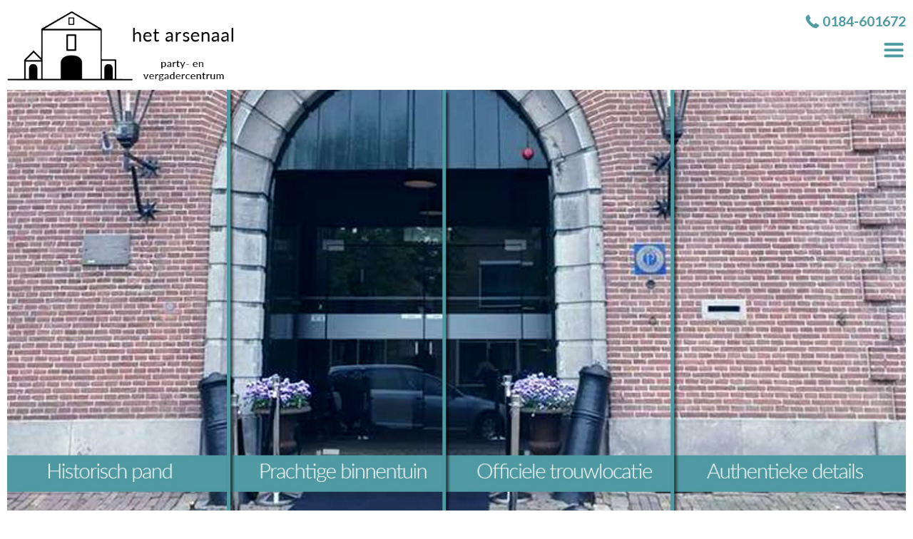

--- FILE ---
content_type: text/html
request_url: https://www.hetarsenaalnieuwpoort.nl/evenementenkalender.html
body_size: 4937
content:
<!DOCTYPE HTML PUBLIC "-//W3C//DTD HTML 4.01 Transitional//EN"	"http://www.w3.org/TR/html4/loose.dtd">
<html lang="nl">
<head>

    <meta name="viewport" content="width=device-width, initial-scale=1" />
    <meta http-equiv="content-type" content="text/html; charset=utf-8">
	<meta http-equiv="content-language" content="nl"/>
<title>Hier ziet u wat er allemaal in de planning staat de komende tijd</title>
<meta name="description" content="In het Arsenaal zijn af en toe gelegenheden voor iedereen, deze vindt u terug in de evenementenkalender" />
<meta name="keywords" content="evenementen, kalender, nieuws" />
<meta property="og:url"                content="https://www.hetarsenaalnieuwpoort.nl/evenementenkalender.html" />
<meta property="og:title" content="Hier ziet u wat er allemaal in de planning staat de komende tijd" />
<meta property="og:description" content="In het Arsenaal zijn af en toe gelegenheden voor iedereen, deze vindt u terug in de evenementenkalender" />
<meta property="og:site_name" content="hetarsenaalnieuwpoort.nl"/>
<meta property="og:type" content="website" />
<meta http-equiv="last-modified" content="2025-03-27T12:57:47+01:00 CET" />
<meta name="revised" content="2025-03-27T12:57:47+01:00 CET" />
<meta property="og:locale" content="nl_NL" />
<link rel="stylesheet" type="text/css" href="/shared/reset.css" media="screen" />
	<link rel="stylesheet" type="text/css" href="/shared/hs12/highslide.css" />
	
	
	<link type="text/css" rel="stylesheet" href="shared/jquery.mmenu.all.css" />
	
	<script type="text/javascript" src="/shared/hs12/highslide-with-gallery.js"></script>
    <script type="text/javascript" src="/shared/hs12config.js" charset="utf-8"></script>


    <script src="/shared/jssor/jquery-1.11.3.min.js" type="text/javascript"></script>
    <script src="/shared/jssor/jssor.slider-26.5.0.min.js" type="text/javascript"></script>

    

<script type="text/javascript" src="/shared/jquery/jquery.mmenu.min.all.js"></script>

<link rel='stylesheet' id='flipstyle-css'  href='/shared/flipboxes.css?ver=1.2.2' type='text/css' media='all' />

<script type='text/javascript' src='/shared/jquery/jquery.flip.min.js?ver=1.2.2'></script>
<script type='text/javascript' src='/shared/jquery/flipbox.js?ver=1.2.2'></script>


<link rel="stylesheet" type="text/css" href="/shared/site_s3.css" media="screen" />
<link rel="stylesheet" type="text/css" href="/shared/hmenu.css" media="screen" />
<link rel="stylesheet" type="text/css" href="/shared/txtstyle_s3.css" media="screen" />	
<link rel="stylesheet" type="text/css" href="/shared/responsive_s3.css" media="screen" />	
<link rel="stylesheet" type="text/css" href="/shared/animate.min.css" media="screen" />	
<link rel="stylesheet" type="text/css" href="/shared/print.css" media="print" />	
<link href="https://fonts.googleapis.com/css?family=Lato:100,300,400,700,900&amp;subset=latin-ext" rel="stylesheet"> 
<link href="https://fonts.googleapis.com/css?family=Great+Vibes|Open+Sans:300,400" rel="stylesheet"> 

<script type="text/javascript" src="/shared/wow.min.js"></script>
<script>
 new WOW().init();
</script> 
<style>

   
    
#top {
  
  width: 100%;
  min-height: 100%;
  height: auto;
  
  margin: 0 auto;
  text-align: center;
  
  /* border: #ff00ff 2px solid; */
}



</style>
<script type="text/javascript" src="https://www.internetmr.eu/cgi/imr_counter.php?hetarsenaalnieuwpoort.nl;tekst;totalen"></script>
<script type="text/javascript" src="https://www.internetmr.eu/cgi/imr_counter.php?hetarsenaalnieuwpoort.nl;tekst;5"></script>
<!--evenementen, kalender, nieuws-->	
</head>
<body><div id="canvas"><div id="content-wrapper"><div id="top">
<div id="header" class="header">
                  <a href="https://www.hetarsenaalnieuwpoort.nl" title="ga naar de startpagina van de website"><img src="shared/hetarsenaalnieuwpoort-logo.png" alt="logo" title="ga naar de startpagina van de website" class="logo_knop"></a>
                  <div id="koptekst" style=""><a href="tel:0184-601672"><img src="shared/telefoon.png" alt="bel" title="BEL" class="bel"></a> <a href="tel:0184-601672">0184-601672</a></div>

                  
                  <a href="tel:+31184-601672"><img src="shared/telefoon.png" alt="bel de het arsenaal nieuwpoort" class="tel_button" title="bel  het arsenaal nieuwpoort"></a>
                  <a href="#menu"><img src="shared/menu.png" alt="menu tonen"     class="sideviewtoggleknop"></a>
</div>

<!-- #region Jssor Slider Begin -->
    <!-- Generator: Jssor Slider Maker -->
    <!-- Source: https://www.jssor.com -->
    
    <script type="text/javascript">
        jssor_1_slider_init = function() {

           
            var jssor_1_options = {
              $AutoPlay: 1,
              $Idle: 4000,
              $Align: 0,
              $PauseOnHover: 0,
              $SlideshowOptions: {
                $TransitionsOrder: 1
              }
              
            };

            var jssor_1_slider = new $JssorSlider$("jssor_1", jssor_1_options);

            /*#region responsive code begin*/

            var MAX_WIDTH = 1280;

            function ScaleSlider() {
                var containerElement = jssor_1_slider.$Elmt.parentNode;
                var containerWidth = containerElement.clientWidth;

                if (containerWidth) {

                    var expectedWidth = Math.min(MAX_WIDTH || containerWidth, containerWidth);

                    jssor_1_slider.$ScaleWidth(expectedWidth);
                }
                else {
                    window.setTimeout(ScaleSlider, 30);
                }
            }

            ScaleSlider();

            $Jssor$.$AddEvent(window, "load", ScaleSlider);
            $Jssor$.$AddEvent(window, "resize", ScaleSlider);
            $Jssor$.$AddEvent(window, "orientationchange", ScaleSlider);
            /*#endregion responsive code end*/
        };
    </script>
    
    <div id="jssor_1" style="position:relative;margin:0 auto;top:0px;left:0px;width:1280px;height:600px;overflow:hidden;visibility:hidden;">
        
        <div data-u="slides" style="cursor:default;position:relative;top:0px;left:0px;width:1280px;height:600px;overflow:hidden;">
            
            <div><!--  slider  foto als achtergrond  -->
                <img data-u="image" data-src2="shared/slider-1.jpg" />
            </div>
            <div><!--  slider  foto als achtergrond  -->
                <img data-u="image" data-src2="shared/slider-5.jpg" />
            </div>
            <div><!--  slider  foto als achtergrond  -->
                <img data-u="image" data-src2="shared/slider-4.jpg" />
            </div> 
            <div><!--  slider  foto als achtergrond  -->
                       <img data-u="image" data-src2="shared/slider-4-b.jpg" />
            </div> 
            <div><!--  slider  foto als achtergrond  -->
                <img data-u="image" data-src2="shared/slider-2.jpg" />
            </div>
             <div><!--  slider  foto als achtergrond  -->
                <img data-u="image" data-src2="shared/slider-3.jpg" />
            </div>
            
            
        </div>
        
    </div>
    <script type="text/javascript">jssor_1_slider_init();</script>
    <!-- #endregion Jssor Slider End -->
<div id="tekstgedeelte"><!-- new para aanwezig  --><!-- IMR status   pg 5--><!-- autop  --><!-- html maken is TRUE  5 --><table id="alineatabel" align="center" width="100%"  height="100%" cellpadding="0"><tr valign="top"><td colspan="2"><table class="elementopmaak0" id=tekstelement1 height=""  border="0" cellpadding="1" cellspacing="0" width="100%" ><tr><td class="tabelkop0 tdbreedte " style="padding: 2px 2px 2px 2px;" align="center" valign="top"  height=""><H1>Evenementenkalender</H1></td></tr></table></td></tr>
</table>
<table  id="alineatabel"  align="center" width="100%"  height="100%" cellpadding="0"><tr  valign="top"><td colspan="2"><table class="elementopmaak5" id=tekstelement2 height=""  border="0" cellpadding="1" cellspacing="0" width="100%" ><tr><td class="tabelkop5 tdbreedte " style="padding: 2px 2px 2px 2px;" align="left" valign="top" height="">&nbsp;</td></tr></table></td></tr>
</table>
<table  id="alineatabel"  align="center" width="100%"  height="100%" cellpadding="0"><tr  valign="top"><td colspan="2"><table class="elementopmaak0" id=tekstelement3 height=""  border="0" cellpadding="1" cellspacing="0" width="100%" ><tr><td class="tabelkop0 tdbreedte " style="padding: 2px 2px 2px 2px;" align="center" valign="top"  height=""><H2><B>&nbsp;</B></H2></td></tr></table></td></tr>
</table>
<table  id="alineatabel"  align="center" width="100%"  height="100%" cellpadding="0"><tr  valign="top"><td colspan="2"><table class="elementopmaak0" id=tekstelement4 height=""  border="0" cellpadding="1" cellspacing="0" width="100%" ><tr><td class="tabelkop0 tdbreedte " style="padding: 2px 2px 2px 2px;" align="center" valign="top"  height=""><H2>Ons pannenkoekenhuis is van woensdag 28 mei tot en met 3 september, iedere woensdag weer geopend tussen 11.00 en 20.00 uur<BR><BR>Reserveer een plekje via 0184-601672</H2></td></tr></table></td></tr>
</table>
<table  id="alineatabel"  align="center" width="100%"  height="100%" cellpadding="0"><tr  valign="top"><td colspan="2"><table class="elementopmaak0" id=tekstelement5 height=""  border="0" cellpadding="1" cellspacing="0" width="100%" ><tr><td class="tabelkop0 tdbreedte " style="padding: 2px 2px 2px 2px;" align="center" valign="top"  height=""><H2></H2></td></tr></table></td></tr>
</table>
<table  id="alineatabel"  align="center" width="100%"  height="100%" cellpadding="0"><tr  valign="top"><td colspan="2"><table class="elementopmaak0" id=tekstelement6 height=""  border="0" cellpadding="1" cellspacing="0" width="100%" ><tr><td class="tabelkop0 tdbreedte " style="padding: 2px 2px 2px 2px;" align="left" valign="top" height="">[base64]</td></tr></table></td></tr>
</table>
<table  id="alineatabel"  align="center" width="100%"  height="100%" cellpadding="0"><tr  valign="top"><td colspan="2"><table class="elementopmaak0" id=tekstelement7 height=""  border="0" cellpadding="1" cellspacing="0" width="100%" ><tr><td class="tabelkop0 tdbreedte " style="padding: 2px 2px 2px 2px;" align="center" valign="top"  height=""><H2></H2></td></tr></table></td></tr>
</table>
<table  id="alineatabel"  align="center" width="100%"  height="100%" cellpadding="0"><tr  valign="top"><td colspan="2"><table class="elementopmaak0" id=tekstelement8 height=""  border="0" cellpadding="1" cellspacing="0" width="100%" ><tr><td class="tabelkop0 tdbreedte " style="padding: 2px 2px 2px 2px;" align="center" valign="top"  height=""><H2></H2></td></tr></table></table>
<table width="100%"><tr class="iconfooterbar"><td align="left"  width="10%"  class="iconfootercel1"><script type="text/javascript">function showteruglink(reftekst) {document.write ('<a href="javascript:history.go(-1)" title="');
document.write(reftekst);document.write ('"><img src="/shared/terug.png" width="30" height="18" border="0" class="terugopmaak"></a>');
}var terugref = 'terug naar de vorige pagina';if (document.referrer != '') {    var terugref = 'terug naar: ' +document.referrer;var ref1 = "www.internetmr.eu";var ref2 = "internetmr.eu";var ref3 = "www.hetarsenaalnieuwpoort.nl";var ref4 = "hetarsenaalnieuwpoort.nl";if ( (document.referrer.search(ref1)==-1) && (document.referrer.search(ref2)==-1) && (document.referrer.search(ref3)==-1) && (document.referrer.search(ref4)==-1) ) { } else{          showteruglink(terugref) ; } }else{}</script></td><td align="center" width="80%"  class="iconfootercel2"></td><td align="right"  width="10%" class="iconfootercel3"><a href="javascript:self.print()"  title="print deze pagina"  onMouseOver="window.status='print deze pagina';return true"  onMouseOut="window.status = ''; return true;"><img src="/shared/printer.png"  height="23"  border="0" class="printeropmaak"></a></td></tr></table><div id="afbcontrolbar" class="highslide-overlay afbcontrolbar"><a href="#" class="previous" onclick="return hs.previous(this)" title="Vorige (pijltoets links)"></a><a href="#" class="next" onclick="return hs.next(this)" title="Volgende (pijltoets rechts)"></a><a href="#" class="playpause" onclick="hs.StartTimer();" title="Start/Stop Slideshow"></a><a href="#" class="highslide-move" onclick="return false" title="Klik en sleep"></a><a href="#" class="close" onclick="return hs.close(this)" title="Sluiten (ESC toets)"></a></div><div id="controlbar_html" class="highslide-overlay controlbar_html"><a href="#" class="previous" onclick="return hs.previous(this)" title="Vorige (pijltoets links)"></a><a href="#" class="next" onclick="return hs.next(this)" title="Volgende (pijltoets rechts)"></a><a href="#" class="highslide-move" onclick="return false" title="Klik en sleep"></a><a href="#" class="close" onclick="return hs.close(this)" title="Sluiten (ESC toets)"></a></div></div>

<div id="footer" ><!-- new para aanwezig  --><!-- IMR status 7  pg 60--><!-- autop  --><!-- html maken is TRUE  60 --><table id="alineatabel" align="center" width="100%"  height="100%" cellpadding="0"><tr valign="top"><td colspan="2"><table class="elementopmaak0" id=tekstelement1 height=""  border="0" cellpadding="1" cellspacing="0" width="100%" ><tr><td class="tabelkop0 tdbreedte " style="padding: 2px 2px 2px 2px;" align="left" valign="top" height="">&nbsp;<hr align="center" size="2" width="80%"></td></tr></table></td></tr>
</table>
<table  id="alineatabel"  align="center" width="100%"  height="100%" cellpadding="0"></div><!-- einde opmaak tdparentdiv --><tr valign="top"><td width="33%" class="tdlinksparent"  height=""><div id="_L" class="tdlinksparentdiv" style=" height: ; ">
<table class="elementopmaak0" id=tekstelement2 height=""  border="0" cellpadding="1" cellspacing="0" width="100%" ><tr><td class="tabelkop0 tdlinks " style="padding: 2px 2px 2px 2px;" align="center" valign="top"  height="">&nbsp;<BR>Het Arsenaal Nieuwpoort<BR>Buitenhaven 11<BR>2965 AD Nieuwpoort<BR>Tel: 0184-601672<BR><BR></td></tr></table></div><!-- einde opmaak tdparentdiv --></td><td width="%" class="tdmiddenparent"><div id="_M" class="tdmiddenparentdiv" style=" height: ; ">
<table class="elementopmaak0" id=tekstelement3 height=""  border="0" cellpadding="1" cellspacing="0" width="100%" ><tr><td class="tabelkop0 tdmidden " style="padding: 2px 2px 2px 2px;" align="center" valign="top"  height=""><!-- link gevonden [elink,22,afb:facebook,0,Volg ons op facebook,0,1,0] 22 -->&nbsp;<BR>&nbsp;<BR><div  class="elinkfotodiv"><a href="https://www.facebook.com/Het-Arsenaal-162139540616099/" title="Volg ons op facebook" onMouseOver="window.status='Volg ons op facebook';return true"  onMouseOut="window.status = ''; return true;"  target="_blank"><img SRC="https://www.hetarsenaalnieuwpoort.nl/afbeeldingen/facebook.png" class="imgborder_uit linkafb" onmouseover="this.className='imgborder_aan linkafb'" onmouseout="this.className='imgborder_uit linkafb'"  width="24" height="40"  ></a></div></td></tr></table></div><!-- einde opmaak tdparentdiv --></td><td width="33%" class="tdrechtsparent"  height=""><div id="_R" class="tdrechtsparentdiv" style=" height: ; ">
<table class="elementopmaak0" id=tekstelement4 height=""  border="0" cellpadding="1" cellspacing="0" width="100%" ><tr><td class="tabelkop0 tdrechts " style="padding: 2px 2px 2px 2px;" align="center" valign="top"  height=""><!-- email link gevonden [emaillink,info@hetarsenaalnieuwpoort.nl,info@hetarsenaalnieuwpoort.nl] -->&nbsp;<BR>&nbsp;<BR>Tel: 0184-601672<BR>Email: <a href="mailto:info@hetarsenaalnieuwpoort.nl?subject=reactie via de website"  title="maak een email bericht voor info"  class="emaillink">info@hetarsenaalnieuwpoort.nl</a> <BR><BR><BR><I>Wegens drukte kunnen wij u telefonisch niet altijd gelijk te woord staan. <BR>Spreek gerust het voicemail bericht in en wij nemen spoedig contact met u op.<BR>Per e-mail kunt u ook altijd contact met ons opnemen.</I><BR></td></tr></table></td></tr></table>
<table  id="alineatabel"  align="center" width="100%"  height="100%" cellpadding="0"><tr valign="top"><td colspan="2">
<table class="elementopmaak0" id=tekstelement5 height=""  border="0" cellpadding="1" cellspacing="0" width="100%" ><tr><td class="tabelkop0 tdbreedte " style="padding: 2px 2px 2px 2px;" align="left" valign="top" height=""><hr align="center" size="2" width="80%"></td></tr></table></td></tr>
</table>
<table  id="alineatabel"  align="center" width="100%"  height="100%" cellpadding="0"><tr  valign="top"><td colspan="2"><table class="elementopmaak0" id=tekstelement6 height=""  border="0" cellpadding="1" cellspacing="0" width="100%" ><tr><td class="tabelkop0 tdbreedte " style="padding: 2px 2px 2px 2px;" align="center" valign="top"  height="">Onze partners</td></tr></table></td></tr>
</table>
<table  id="alineatabel"  align="center" width="100%"  height="100%" cellpadding="0"></div><!-- einde opmaak tdparentdiv --><tr valign="top"><td width="33%" class="tdlinksparent"  height=""><div id="_L" class="tdlinksparentdiv" style=" height: ; ">
<table class="elementopmaak0" id=tekstelement7 height=""  border="0" cellpadding="1" cellspacing="0" width="100%" ><tr><td class="tabelkop0 tdlinks " style="padding: 2px 2px 2px 2px;" align="center" valign="top"  height=""><!-- link gevonden [elink,2,Elco Catering,0,,0,1,0] 2 --><a href="http://www.elco-catering.nl/" title="bezoek deze site" onMouseOver="window.status='bezoek deze site';return true"  onMouseOut="window.status = ''; return true;"  target="_blank">Elco Catering</a></td></tr></table></div><!-- einde opmaak tdparentdiv --></td><td width="%" class="tdmiddenparent"><div id="_M" class="tdmiddenparentdiv" style=" height: ; ">
<table class="elementopmaak0" id=tekstelement8 height=""  border="0" cellpadding="1" cellspacing="0" width="100%" ><tr><td class="tabelkop0 tdmidden " style="padding: 2px 2px 2px 2px;" align="center" valign="top"  height=""><!-- link gevonden [elink,4,Partycentrum de Lockhorst,0,,0,1,0] 4 --><a href="http://www.partycentrumdelockhorst.nl/" title="bezoek deze site" onMouseOver="window.status='bezoek deze site';return true"  onMouseOut="window.status = ''; return true;"  target="_blank">Partycentrum de Lockhorst</a></td></tr></table></div><!-- einde opmaak tdparentdiv --></td><td width="33%" class="tdrechtsparent"  height=""><div id="_R" class="tdrechtsparentdiv" style=" height: ; ">
<table class="elementopmaak0" id=tekstelement9 height=""  border="0" cellpadding="1" cellspacing="0" width="100%" ><tr><td class="tabelkop0 tdrechts " style="padding: 2px 2px 2px 2px;" align="center" valign="top"  height=""><!-- link gevonden [elink,3,Brasserie Elco,0,,0,1,0] 3 --><a href="http://www.brasserie-elco.nl/" title="bezoek deze site" onMouseOver="window.status='bezoek deze site';return true"  onMouseOut="window.status = ''; return true;"  target="_blank">Brasserie Elco</a></td></tr></table></td></tr></table>
<table  id="alineatabel"  align="center" width="100%"  height="100%" cellpadding="0"><tr valign="top"><td colspan="2">
<table class="elementopmaak0" id=tekstelement10 height=""  border="0" cellpadding="1" cellspacing="0" width="100%" ><tr><td class="tabelkop0 tdbreedte " style="padding: 2px 2px 2px 2px;" align="left" valign="top" height="">&nbsp;</td></tr></table></table>
<table width="100%"><tr class="iconfooterbar"><td width="10%"  class="iconfootercel1"></td><td width="10%" class="iconfootercel3"></td></tr></table></div></div><!-- einde container naam?? -->
</div> <!-- einde canvas -->
<nav id="menu"><ul class="menu-top-level">

<li><a HREF="https://www.hetarsenaalnieuwpoort.nl" onFocus="this.blur()" target=""  title="Welkom bij Het Arsenaal Nieuwpoort">Welkom</a></li>

<li><a HREF="https://www.hetarsenaalnieuwpoort.nl/zalen.html" onFocus="this.blur()" target=""  title="Onze zalen">Zalen</a>
<ul class="menu-sub-level">

<li><a HREF="https://www.hetarsenaalnieuwpoort.nl/tuinkamer.html" onFocus="this.blur()" target=""  title="">De Tuinkamer</a></li>

<li><a HREF="https://www.hetarsenaalnieuwpoort.nl/kanonskamer.html" onFocus="this.blur()" target=""  title="">De Kanonskamer</a></li>

<li><a HREF="https://www.hetarsenaalnieuwpoort.nl/kruitkamer.html" onFocus="this.blur()" target=""  title="">De Kruitkamer</a></li>

<li><a HREF="https://www.hetarsenaalnieuwpoort.nl/combi-kanon-kruitkamer.html" onFocus="this.blur()" target=""  title="">Combi Kanon Kruitkamer</a></li>

<li><a HREF="https://www.hetarsenaalnieuwpoort.nl/het-arsenaal.html" onFocus="this.blur()" target=""  title="">Het Arsenaal</a></li>

<li><a HREF="https://www.hetarsenaalnieuwpoort.nl/binnentuin.html" onFocus="this.blur()" target=""  title="">Tuin/terras</a></li>
</ul>
</li>

<li><a HREF="https://www.hetarsenaalnieuwpoort.nl/bruiloft.html" onFocus="this.blur()" target=""  title="Mogelijkheden voor uw bruiloft">Bruiloft</a>
<ul class="menu-sub-level">

<li><a HREF="https://www.hetarsenaalnieuwpoort.nl/feestarrangementen.html" onFocus="this.blur()" target=""  title="">Feestarrangementen</a></li>

<li><a HREF="https://www.hetarsenaalnieuwpoort.nl/officiele-trouwlocatie.html" onFocus="this.blur()" target=""  title="Officiele trouwlocatie">Officiële trouwlocatie</a></li>
</ul>
</li>

<li><a HREF="https://www.hetarsenaalnieuwpoort.nl/feesten-en-partijen.html" onFocus="this.blur()" target=""  title="">Feesten en partijen</a></li>

<li><a HREF="https://www.hetarsenaalnieuwpoort.nl/zakelijke-bijeenkomsten.html" onFocus="this.blur()" target=""  title="Zakelijke bijeenkomsten / vergaderingen">Zakelijk</a>
<ul class="menu-sub-level">

<li><a HREF="https://www.hetarsenaalnieuwpoort.nl/zakelijke-arrangementen.html" onFocus="this.blur()" target=""  title="Diverse vergader arrangementen">Arrangementen</a></li>

<li><a HREF="https://www.hetarsenaalnieuwpoort.nl/faciliteiten.html" onFocus="this.blur()" target=""  title="">Faciliteiten</a></li>
</ul>
</li>

<li><a HREF="https://www.hetarsenaalnieuwpoort.nl/uitvaartgelegenheid.html" onFocus="this.blur()" target=""  title="">Uitvaartgelegenheid</a></li>

<li><a HREF="https://www.hetarsenaalnieuwpoort.nl/eten-en-drinken.html" onFocus="this.blur()" target=""  title="Eten en drinken">Eten en drinken</a>
<ul class="menu-sub-level">

<li><a HREF="https://www.hetarsenaalnieuwpoort.nl/lunchen.html" onFocus="this.blur()" target=""  title="Bij een bezoek aan het Arsenaal verzorgen wij graag uw lunch.">Lunch</a></li>

<li><a HREF="https://www.hetarsenaalnieuwpoort.nl/high-tea.html" onFocus="this.blur()" target=""  title="Traditionele high tea">High Tea / High Sparkling</a></li>

<li><a HREF="https://www.hetarsenaalnieuwpoort.nl/diner.html" onFocus="this.blur()" target=""  title="">Diner</a></li>

<li><a HREF="https://www.hetarsenaalnieuwpoort.nl/fine-dining.html" onFocus="this.blur()" target=""  title="Fine Dining">Fine Dining</a></li>

<li><a HREF="https://www.hetarsenaalnieuwpoort.nl/buffetten.html" onFocus="this.blur()" target=""  title="">Buffetten</a></li>

<li><a HREF="https://www.hetarsenaalnieuwpoort.nl/barbeque.html" onFocus="this.blur()" target=""  title="">Barbecue</a></li>

<li><a HREF="https://www.hetarsenaalnieuwpoort.nl/hapjes.html" onFocus="this.blur()" target=""  title="">Hapjes</a></li>
</ul>
</li>

<li><a HREF="https://www.hetarsenaalnieuwpoort.nl/evenementenkalender.html" onFocus="this.blur()" target=""  title="">Evenementenkalender</a></li>

<li><a HREF="https://www.hetarsenaalnieuwpoort.nl/vacatures.html" onFocus="this.blur()" target=""  title="">Vacatures</a></li>

<li><a HREF="https://www.hetarsenaalnieuwpoort.nl/contact.html" onFocus="this.blur()" target=""  title="Contactgegevens Het Arsenaal">Contact</a></li>

</ul>
</nav>

<script type="text/javascript">
	

//als we bovenaan staan is er wat extra hoogte nodig ongeveer 2x hoogte standaard nav balk
var extrahoogte_sticky = 60;
//var doelplaats = 0.15 * $(window).height();
var doelplaats = 0.25 * $(window).height();
var scollplaats = doelplaats + extrahoogte_sticky



	$(document).ready(function() {  
    var stickyNavTop = $('.header').offset().top;  
      
    var stickyNav = function(){  
		var scrollTop = $(window).scrollTop();  
		   
		if (scrollTop > stickyNavTop) {   
			$('.header').addClass('sticky');  
			
		} else {  
			$('.header').removeClass('sticky');  
			
		}  
		if (scrollTop <= 0) {
		    //extrahoogte_sticky + currentHeight -2;
		    scollplaats = doelplaats + extrahoogte_sticky;
		    //alert ('top ' + scrollTop );
		    scrollTop = 0;
		}else{
		    //sticky_hoogte = currentHeight + extrahoogte_sticky;
		    scollplaats = doelplaats ;
		}  
        //na scollen amndere waarde:
        
    };  
      
    stickyNav();  
      
    $(window).scroll(function() {  
        stickyNav();  
    });  
  });  			
		
		$(document).ready(function() {
            $("nav#menu").mmenu({
               "slidingSubmenus": false,
             //  basis kleur in tekst style
             //  mm-light    A light gray background with semi-transparent black and white shades.
             //  mm-black    A black background with semi-transparent white shades.
             //  mm-white    A white background with semi-transparent black shades.
                 classes: "mm-white",
               "footer": {
                  "add": true,
                  "title": '<a href="https://www.InternetMR.nl" alt="webdesign en cms door InternetMR" title="webdesign en cms door InternetMR">InternetMR</a>'
               },
               offCanvas: {
                  position  : "left",
                  zposition : "front"
               }
            });
         });
         
 
   
   
  $('#navlist a[href*=#]:not([href=#])').click(function() {
    if (location.pathname.replace(/^\//,'') == this.pathname.replace(/^\//,'') 
        || location.hostname == this.hostname) {

        
        //alert ('bij klik  load sticky hoogte is' + currentHeight +' en aan uit' + sticky_hoogte);
        //alert ('bij klik  sticky hoogte is' + sticky_hoogte );
        
        var target = $(this.hash);
        target = target.length ? target : $('[name=' + this.hash.slice(1) +']');
           if (target.length) {
             $('html,body').animate({
                 scrollTop: target.offset().top - scollplaats 
            }, 400);
            return false;
        }
    }
  });

</script>
</body></html>

--- FILE ---
content_type: text/css
request_url: https://www.hetarsenaalnieuwpoort.nl/shared/reset.css
body_size: 947
content:
/* CSS Document */
/* reset css versie oktober 2012*/

html, body, div, span, applet, object, iframe,
h1, h2, h3, h4, h5, h6, p, blockquote, pre,
a, abbr, acronym, address, big, cite, code,
del, dfn, em, img, ins, kbd, q, s, samp,
small, strike, strong, sub, sup, tt, var,
b, u, i, center,
dl, dt, dd, ol, ul, li,
fieldset, form, label, legend,
table, caption, tbody, tfoot, thead, tr, th, td,
article, aside, canvas, details, embed,
figure, figcaption, footer, header, hgroup,
menu, nav, output, ruby, section, summary,
time, mark, audio, video {
	margin: 0;
	padding: 0;
	border: 0;
	font-size: 100%;
	font: inherit;
	vertical-align: top;
}

/* HTML5 display-role reset for older browsers */
article, aside, details, figcaption, figure, 
footer, header, hgroup, menu, nav, section {
	display: block;
}
body {
	line-height: 1;
}
ol, ul {
	list-style: none;
}
blockquote, q {
	quotes: none;
}
blockquote:before, blockquote:after,
q:before, q:after {
	content: '';
	content: none;
}
table {
	border-collapse: collapse;
	border-spacing: 0;
}

/* eigen toevoegingen die gelden voor alle sites */


h1 {font-size: 1.8em;}
h2 {font-size: 1.4em;}
h3 {font-size: 0.5em;} /* voor verborgen titels */
h4 {font-size: 1em; }
h5 {font-size: .83em; }
h6 {font-size: .67em; }
h1, h2, h3, h4, h5, h6 {font-weight: normal;}


   .fotobijschrift {
   	margin: 0;
   	font-size: 0.7em;
   	background-color: white;
   	color: #000000;
   	text-decoration: none;
   	border: 0px none #ffffff;
   	font-style: normal;
   	font-variant: normal;
   	font-weight: normal;
   }

    .polaroidnormal {
		
		padding: 10px 10px 10px 10px;
		border: 1px solid #BFBFBF;
		background-color: white;
		
		-webkit-box-shadow: 2px 2px 3px rgba(135, 139, 144, 0.4);
		-moz-box-shadow: 2px 2px 3px rgba(135, 139, 144, 0.4);
		box-shadow: 2px 2px 3px rgba(135, 139, 144, 0.4);
	}
	
	.pull-rightnormal {
		float: right;
		margin: 0 0 0.3em 1em;
	}
	.pull-leftnormal {
		float: left;
		margin: 0 1em 0.3em 0;
	}
	
	
	.polaroid {
		
		padding: 10px 10px 10px 10px;
		border: 1px solid #BFBFBF;
		background-color: white;
		-webkit-transform: rotate(9deg);
		-moz-transform: rotate(9deg);
		transform: rotate(9deg);
		-webkit-box-shadow: 2px 2px 3px rgba(135, 139, 144, 0.4);
		-moz-box-shadow: 2px 2px 3px rgba(135, 139, 144, 0.4);
		box-shadow: 2px 2px 3px rgba(135, 139, 144, 0.4);
	}
	
	
	.pull-right {
		float: right;
		margin: 0.8em 0 2em 2em;
	}
	.pull-left {
		float: left;
		margin: 0.8em 3em 2em 0;
	}
	.pull-left.polaroid {
		-webkit-transform: rotate(-9deg);
		-moz-transform: rotate(-9deg);
		transform: rotate(-9deg);
	}
	.pull-right.polaroid {
		-webkit-transform: rotate(9deg);
		-moz-transform: rotate(9deg);
		transform: rotate(9deg);
	}
	
	/* dan nog de versie met de omschr er onder met rotatie*/
	.polaroidomschr {
		
		padding: 10px 10px 20px 10px;
		border: 1px solid #BFBFBF;
		background-color: white;
		-webkit-transform: rotate(9deg);
		-moz-transform: rotate(9deg);
		transform: rotate(9deg);
		-webkit-box-shadow: 2px 2px 3px rgba(135, 139, 144, 0.4);
		-moz-box-shadow: 2px 2px 3px rgba(135, 139, 144, 0.4);
		box-shadow: 2px 2px 3px rgba(135, 139, 144, 0.4);
	}
	
	.polaroidomschr img {
		margin: 0 0 15px;
	}
	
	
	
	.pull-rightomschr {
		float: right;
		margin: 0.8em 0 2em 2em;
	}
	.pull-leftomschr {
		float: left;
		margin: 0.8em 3em 2em 0;
	}
	.pull-leftomschr.polaroidomschr {
		-webkit-transform: rotate(-9deg);
		-moz-transform: rotate(-9deg);
		transform: rotate(-9deg);
	}
	
	/* dan nog de versie met de omschr er onder zonder rotatie*/
	.polaroidomschrnormal {
		
		padding: 10px 10px 20px 10px;
		border: 1px solid #BFBFBF;
		background-color: white;
		
		-webkit-box-shadow: 2px 2px 3px rgba(135, 139, 144, 0.4);
		-moz-box-shadow: 2px 2px 3px rgba(135, 139, 144, 0.4);
		box-shadow: 2px 2px 3px rgba(135, 139, 144, 0.4);
	}
	
	.polaroidomschrnormal img {
		margin: 0 0 15px;
	}
	
	
	
	.pull-rightomschrnormal {
		float: right;
		margin: 0 0 1em 1em;
	}
	.pull-leftomschrnormal {
		float: left;
		margin: 0 1em 1em 0;
	}
	
	.pull-rightkantel {
		float: right;
		margin: 0.8em 0 2em 2em;
		-webkit-transform: rotate(9deg);
		-moz-transform: rotate(9deg);
		transform: rotate(9deg);
	}
	.pull-leftkantel {
		float: left;
		margin: 0.8em 3em 2em 0;
		-webkit-transform: rotate(-9deg);
		-moz-transform: rotate(-9deg);
		transform: rotate(-9deg);
	}
	
	.robotic { display: none; }

--- FILE ---
content_type: text/css
request_url: https://www.hetarsenaalnieuwpoort.nl/shared/flipboxes.css?ver=1.2.2
body_size: 547
content:
.flipbox-title {
    text-align: -webkit-center;
	text-align:center;
    font-size: larger;
    font-family: monospace;
}
.flip {
  -webkit-perspective: 800;   
          perspective: 800;
        position: relative;
        text-align: center;
		margin-bottom:30px;
}

.flip .x .front, .flip .y .front {
   position: absolute;
   z-index: 1;
   width: 100%;
}
.flip .x img, .flip .y img{
  
   border: 2px solid #000;
   object-fit: cover;
}

.aio-icon-img {
    width: 2em;
    max-width: 100%!important;
    -webkit-border-radius: 0!important;
    border-radius: 0!important;
    -webkit-box-shadow: none!important;
    box-shadow: none!important;
    display: block;
    font-size: inherit;
}

.ifb-flip-box-section {
    display: block;
    position: relative;
    top: 0;
	transform: none;
    height: auto;
	
	padding: 30px;
}

.ifb-flip-box-section-content p {
    padding: 0px;
	margin: 13px!important;
}

.ifb-flip-box-section-content h3 {
	margin-top:-1.565217em !important;
	
	
}
button.btn.btn-default {
    position: relative;
	display: inline-block;
}
 
.inner{
	height: 100%;
}
.flip .inner img {
    z-index: 1;
    border: 2px solid #000;
    width: 100%;
    height: -webkit-fill-available;
    object-fit: cover;
}

.face.back .flip_link a{
  color:#fff;
}
.flip-label{
    margin-top:5px;	
}
.flip-box-icon_default {
    margin-top: -28px;
}

.flip .inner-with-image img{
	    z-index: 1;
    border: 2px solid #000;
    width: 100%;
    
    min-height: 300px;
    object-fit: cover;
}
.ifb-flip-box-section-with-image .inner{
	min-height: 300px;
}
.image-label {
    margin-top: 20px;
}
.back .text-center{
    padding: 30px!important;
}
.default-label {
    margin-top: -26px !important;
}
.inner-with-image {
    min-height: 300px;
}



@media screen and (orientation:landscape) {
 
	.inner-with-image img {
    height: 300px;
    vertical-align: middle;
}
	.ifb-flip-box-section-with-image{
		height: 300px;
	}

}

  @media only screen 
and (min-device-width : 768px) 
and (max-device-width : 1024px) 
and (orientation : portrait) { 
	.inner-with-image img {
    height: 300px;
   
}
	.ifb-flip-box-section-with-image{
		height: 300px;
	}
}



--- FILE ---
content_type: text/css
request_url: https://www.hetarsenaalnieuwpoort.nl/shared/site_s3.css
body_size: 4090
content:

BODY {
	font-family:  Verdana, "Verdana TT", Arial, sans-serif;
	letter-spacing: normal;
	font-size: 100%;
	padding: 0;
	margin: 0;
	
	/* Webkit: prevent flickers */
     -webkit-backface-visibility: hidden;
    
    /* Force hardware-acceleration in Webkits to prevent text flickering */
    -webkit-transition: translate3d(0,0,0);
    
    background: #ffffff;
    
   -moz-osx-font-smoothing: grayscale;
}

.header {

        /* background: #083c62;  */
        background: #ffffff;
        
        /* min height is menu knop plus marge om balk weer te geven bij leeg*/

        /* border-bottom: 1px solid #cccccc; */
        
        clear: both;
      
        max-width:1260px;
        margin: 0px auto 20px auto;
        padding: 0px 0px 0px 0px;
        
        
        height: 105px; 
        border-bottom: 1px solid #ffffff;
}
#slider1_container {
   
   /* 
margin: -80px 0px 0px 0px;
   padding: 0px 0px 0px 0px;
   position: relative;
 */
}

.logo_knop {

  float:left; 
  margin: 10px 0px 10px 0px;
  
/*   width: 20%; */
  width: auto;
  height: auto;

  max-height: 130px;
  max-width: 320px;
 
     
     
  /* border: #ff0000 1px solid;  */
  
}


#hmenu {
   /* staat uit nu */
}

#koptekst {
   float: right;
   position: relative;
   /* border: #ff00ff 1px solid; */
   margin: 0px 0px 10px 0px ;
   padding: 20px 0px 0px 0px ;
   text-align: right;
   font-family: Lato, Verdana, "Verdana TT", Arial, sans-serif;
   font-size: 1.2em;
   font-weight: 300;
   width: 42%;
   height: auto;
}
.bel {
  height: 20px;
 
}

.sideviewtoggleknop
{
	float: right;
	margin: 5px 2px 0px 0px;
	width: auto;
	height: 30px;
	clear: right;
	/*wel zichtbaar gelijk display: none; */
}



.sticky {  

        position: fixed;  
        
        top: 0;  
        z-index: 100;  
        /* width: auto|value|initial|inherit;*/
        
         
        /* let op voor de juiste breedte moet deze en parent binnen #top vallen ander werkt inherit niet en wordt breedte berekend */
        border: 0px none #0000ff; 
        border-bottom: 1px solid #ffffff;
          
        
         
        width: 98%; /* voor oude browsers */
	    width: -moz-calc(100% - 20px);
        width: -webkit-calc(100% - 20px);
        width: calc(100% - 20px); 
        
        height: auto;
         max-height: 80px; 
        border-bottom: 1px solid #c7c5c5;
        
             /* IE 8 */
  -ms-filter: "progid:DXImageTransform.Microsoft.Alpha(Opacity=95)";

  /* IE 5-7 */
  filter: alpha(opacity=95);

  /* Netscape */
  -moz-opacity: 0.95;

  /* Safari 1.x */
  -khtml-opacity: 0.95;

  /* Good browsers */
  opacity: 0.95;
       
}


.sticky .logo_knop {


  float:left; 
  margin: 3px 0px 0px 0px;
  /* 
  width: auto;
  height: 60px;
  */

    transition:all 0.4s 1s ease;
    -webkit-transition:All 0.4s  0.0s ease;
    -moz-transition:All 0.4s     0.0s ease;
    -o-transition:All 0.4s       0.0s ease;
    -ms-transition::All 0.4s     0.0s ease;

    transform: scale(0.78);
    -webkit-transform: scale(0.70);
    -ms-transform: scale(0.70);
    -o-transform: scale(0.70);
    -moz-transform: scale(0.70);
        
    -webkit-transform-origin: left top;
    -moz-transform-origin: left top;
    -o-transform-origin: left top;
    -ms-transform-origin: left top;
    transform-origin: left top;


}
.sticky #logo_tekst {

   display: none;
   
}

.sticky  #koptekst {
  
   /* border: #0000ff 1px solid; */
   margin: 0px 0px 0px 0px ;
   padding: 10px 0px 0px 0px ;
   text-align: right;
   font-family: Lato, Verdana, "Verdana TT", Arial, sans-serif;
   font-size: 1.1em;
   font-weight: 300;
   width: 42%;
   
}


.sticky #hmenu {
 /*  border: 1px solid #e9e9e9;  */
}
.tel_button {

     float:left; 
     margin: 5px 5px 0px 0px;
     width: auto;
     height: 23px;
     display: none;
}
#canvas {
/* zaken voor er om heen */
  width: 100%;
  margin: 0px 0px 0px 0px; 
  padding: 0px 0px 0px 0px; 
  height: auto;
  
  background: #ffffff;
  border: 0px none #e9e9e9;
  
  margin-right: auto;
  margin-left: auto;
  
  max-width:1280px;
  
}

#content-wrapper {
/* zaken voor de gehele content */
  width: auto;
  margin: 0px 10px 0px 10px;  
  
  /~* marge voor de gehele site */
  padding: 0px 0px 0px 0px; 
  font-size: 1.0em;
  font-size: 100%;
  height: auto;
 
  
  border: 0px none #cccccc;
  
}
#tekstgedeelte {

	margin: 20px 0px 0px 0px;
	padding: 0px;
	border: 0px none #ffccff;
	border-collapse: collapse;
	
	overflow-x: hidden;

	clear: both;
	display: block;
    max-width:1260px;
    
}



#footer {
	/* nav is 80  foot zelf is 180 */
	/* iets meer nemen voor menubalk maar hoe veel? is dat hoogte van menu? ongeveer 80 nee lijkt maar 20 of zo (mooi voor imr logo onderaan .... )*/
	border: 0px none #ffffff;
	height: auto;
	width: 100%;
	border-collapse: collapse;
	overflow-x: hidden;
	/*     background: #adc7e0;  */
	background-color: #dce2e6;
	
	max-width: 1260px;
	/*     voorkomen dat padding opgeteld wordt bij 100%   */
	box-sizing: border-box;
	
    
    margin : 1% 0 0 0;
    padding: 1% 5px 4% 5px;
}

#zoekveld {
    
    /* border: #ff00ff 2px solid; */
	float: right;
	margin: 19px 0px 0px 0px;
	padding: 0px 0px 0px 0px;
	width: 50%;
	height: auto;
	/* background-color:#ff22ff; border: 1px solid #ff0000;*/
	text-align: right;
	/* display: none; */
}
.zoekinput {

 width: 168px;
 height: 21px;
 border: 1px solid #00acf2;
 
 font-family: Arial, Verdana, "Verdana TT", sans-serif;
		font-size: .7em;
		background-color: #ffffff;
padding: 0px 0px 0px 2px;
border-radius:0px;
/* voor aplle borders bij velden */
 
}

#navlist {
  margin: 0;
 
  padding: 0;
  text-align: center;
  max-width:1260px;
 
}

#navlist ul {
  
  list-style-type: none;
  list-style-image: none;
 
  text-align: center;
 
}

#navlist li {
  
  margin: 0;
  display: inline-block;
  /* padding: 5px 20px 5px 20px; */
  padding: 0.3em 0.4em ;
  border: #ff0000 0px none;
  /*line-height: 40px;*/
  line-height: 1.5em;
  height: 100%; 
  border: #ffffff 0px none;
  text-align: center;
    
}
#navlist li:hover {
    /* box-shadow:inset 0 0 10px #ffffff; */
    cursor: pointer;
}

#nav ul li a {

  text-decoration: none;
  margin: 0;
  padding: 0px 0px 0px 0px;
  color: #677076;
  border: #ff0000 0px none;
  font-weight: normal;
}


#nav ul li a:hover {
/* mouseover of touche tablet */
  
  text-decoration: none;
  color: #c8ab78;
}

/* Active class bij nav hor*/



.elementopmaak2 {

 /* de opmaak van de table waarin stijl 3 staat */
 /* height: 100% ;  */

}

.sectieopmaak_1 {
  /* alleen voor respnsive doet verder zelf niks */
  
  /* deze sectie stijl is voor info pagina de polaroid heeft geen marges hier links en rechts */
    
}

.sectieopmaak_1 .pull-right {
		/* 
float: right;
		margin: 0.8em 0 2em 0em;
 */
		
}
.sectieopmaak_1 .pull-left {
		float: left;
		margin: 0.8em 0em 2em 0;
}


.sectieopmaak_2 {
  /* hetzelfde als 1 maar wanneer gekozen incl transparate laag */
  
  padding: 10% 0% 10% 0%;
  margin: 0 auto;
  /* heeft txt align zin met ons cms? */
    
  border-bottom: 0px none #000000;
  
  background: url(wit-blauw.jpg)  center center scroll;
   background-size: 100% 100%;
  background-position: left top;  
    
}


.sectieopmaak_3 {
  
  padding: 5% 0% 5% 0%;
  margin: 0 auto;
  /* heeft txt align zin met ons cms? */
    
  border-bottom: 0px none #000000;
  
  background: url(wit-groen.jpg)  center center scroll;
  background-size: 100% auto;
  background-position: left top;  
  background-repeat: no-repeat; 
  background-color: #9ac30b;
  /* border: 1px solid #ff0000;   */
  
}
.sectieopmaak_3 A:LINK, .sectieopmaak_3 A:VISITED {
		
		color: #ffffff;
	
}

.sectieopmaak_4 {
    /* groene bg met gelijke hoogte blokken*/
  
    background-color: #afd317;
	padding: 1% 0% 1% 0%;
	margin: 0 0 0 0;
	
	/* border: 1px dotted #000000; */
	
	/* 3 kolommen met border lichtblauw en padding 1% */
	background: url(wit-grijs-4.jpg)  center center scroll;
    background-size: 100% auto;
    background-position: left top;  
    background-repeat: no-repeat;
}
.sectieopmaak_4 A:LINK,.sectieopmaak_4 A:VISITED {
		
		color: #ffffff;
	
}

.sectieopmaak_4 .tdlinksparent {
/*  de blokken zijn bepaald percentage invullen in sheet voor berekening EN in cms - de hoogte zelf invullen door 100% in hoogte element te tikken*/
/* er is een office sheet "3 kol achtergrond " voor bereken van dit  */
/* nu 25% */
 padding: 0;
 
 padding-left : 6.25%;
 padding-right: 2.08%;
 /* voor apple moet gespecificeerd worden hoeveel delen er zijn in percentage -> bij 3 kol niet echt nodig maar kost niks.... en wat makkelijker in cms daar staat nu 33 ipv zichtbare breedte*/
  width: 33.33% !important;
}
.sectieopmaak_4 .tdmiddenparent {

 padding: 0;
 
 padding-left : 4.16%;
 padding-right: 4.16%;
 /* voor apple moet gespecificeerd worden hoeveel delen er zijn in percentage -> bij 3 kol niet echt nodig maar kost niks.... en wat makkelijker in cms daar staat nu 33 ipv zichtbare breedte*/
 width: 33.33% !important;

}

.sectieopmaak_4 .tdrechtsparent {
   /* padding: 1% 2% 1% 4%; */
  
   padding-left : 2.08%;
   padding-right: 6.25%;
   
   /* voor apple moet gespecificeerd worden hoeveel delen er zijn in percentage -> bij 3 kol niet echt nodig maar kost niks.... en wat makkelijker in cms daar staat nu 33 ipv zichtbare breedte*/
   width: 33.33% !important;

}

.sectieopmaak_5 {
  /*  */
  
  min-height: 100%;
  height: auto;
  padding: 12% 0% 12% 0%;
  margin: 0 auto;
  /* heeft txt align zin met ons cms? */
    
  border-bottom: 0px none #000000;
  
  color: #000000;
   
    background: url(parallax-trouwen.jpg)  center center fixed;
    webkit-background-size: cover;
    moz-background-size: cover;
    o-background-size: cover;
    background-size: cover;
    filter: progid:DXImageTransform.Microsoft.AlphaImageLoader(src='parallax-trouwen.jpg',     sizingMethod='scale');
    -ms-filter: progid:DXImageTransform.Microsoft.AlphaImageLoader(src='parallax-trouwen.jpg', sizingMethod='scale');
    
    
}
.sectieopmaak_5 TD {
  /* standaard tekst */

   /* color: #333333; */

}
.sectieopmaak_5 A:LINK, .sectieopmaak_5 A:VISITED {
		
		color: #fda403;
		

}

.transparant-wit-30 {
   
   /* hoort bij sectie 2 opmaaktoevoeging in vardef*/
    
    padding: 0% 4% 0% 4%;
    /* position: absolute; 
    top: 0;
    left: 0;
    width: 100%;
    height: 100%;
    min-height: 100%; */
   
   
    background-image: url("tansparant-wit-30procent.png");
	background-size: 100%;
   
}
.transparant-wit-50 {
   
   /* hoort bij sectie 9 opmaaktoevoeging in vardef */
    
    padding: 4% 4% 4% 4%;
    /* position: absolute; 
    top: 0;
    left: 0;
    width: 100%;
    height: 100%;
    min-height: 100%; */
   
   
    background-image: url("tansparant-wit-50procent.png");
	background-size: 100%;
   
}
.transparant-wit-70 {
   
   /* hoort bij sectie 9 opmaaktoevoeging in vardef */
    
    padding: 4% 4% 4% 4%;
   
    background-image: url("tansparant-wit-70procent.png");
	background-size: 100%;
   
}

.sectieopmaak_6 {
  /*  */
  
  min-height: 100%;
  height: auto;
  padding: 12% 0% 12% 0%;
  margin: 0 auto;
  /* heeft txt align zin met ons cms? */
    
  border-bottom: 0px none #000000;
  
  color: #000000;
   
    background: url(auto-parts-center-rotterdam-fleetguard.jpg)  center center fixed;
    webkit-background-size: cover;
    moz-background-size: cover;
    o-background-size: cover;
    background-size: cover;
    filter: progid:DXImageTransform.Microsoft.AlphaImageLoader(src='auto-parts-center-rotterdam-fleetguard.jpg',     sizingMethod='scale');
    -ms-filter: progid:DXImageTransform.Microsoft.AlphaImageLoader(src='auto-parts-center-rotterdam-fleetguard.jpg', sizingMethod='scale');
    
    
}
.sectieopmaak_6 TD {
  /* standaard tekst */

   /* color: #333333; */

}




.sectieopmaak_7 {

	padding: 1% 0% 1% 0%;
	margin: 0 0 0 0;
	
	/* border: 1px dotted #000000; */
	
	/* 3 kolommen met border lichtblauw en padding 1% */
	
}



.sectieopmaak_7 .tdlinksparent {
/*  de blokken zijn 30% - de hoogte zelf invullen door 100% in hoogte element te tikken*/
/* er is een sheet "3 kol achtergrond " voor bereken van dit  */
 padding: 1% 3.3333% 1% 0;
 
 
}



.sectieopmaak_7 .tdmiddenparent {
   
  
  padding: 1% 1.6666% 1% 1.6666%;
  
 
}

.sectieopmaak_7 .tdrechtsparent {
   
   padding: 1% 0 1% 3.3333%;
   
   
/* 
  
   -webkit-box-shadow:inset 0px 0px 0px 10px #f00;
    -moz-box-shadow:inset 0px 0px 0px 10px #f00;
    box-shadow:inset 0px 0px 0px 10px #f00;
 */


}
.sectieopmaak_7 .aligntabel_img {
   
   text-align: center;

}

/* start sectie 8  */

.sectieopmaak_8 .tdlinksparent {
 /* 
        alleen opmaak neer zetten als div geen 100% is dit is voor marges  tussen blokken
        border: 1px #000000 solid;
 */
    height: 100%;
	
	padding: 0% 3% 0% 6%;
    /* background-color: #e1d8c8; */
    
}

.sectieopmaak_8 .tdlinksparentdiv {
	/* dit is binnen .tdlinksparent het tekstblok links dus */
	/* border: 3px #000000 dotted; */
	/* padding: 0% 1.5% 0% 3%; */
	
	height: 100%;
	
	background-color: #ffd78f;
    /* 	let op je kan hier niet met padding boven of onder werken, de hoogte is namelijk percentage van het percentage blok en is dus dan weer niet gelijk */
    /* geeft gelijk de mogelijkheid om dat WEL te doen in blokken zelf */
	padding: 0% 4% 0% 4%; 
}

.sectieopmaak_8 .tdmiddenparent {
  /* midden doet niet mee  padding: 1% 0.6666% 1% 0.6666%; */
}

.sectieopmaak_8 .tdrechtsparent {
	/* padding: 1% 1.25% 1% 2.5%; */
	/* background-color: #ccCCCC; */
    /* 	border: 1px #000000 solid; */
	height: 100%;
	padding: 0% 6% 0% 3%;
    /* background-color: #e1d8c8; */
}
.sectieopmaak_8 .tdrechtsparentdiv
{
	/* dit is binnen .tdrechtsparent het tekstblok rechts dus*/
	height: 100%;
	
	background-color: #ffd78f;
	
	/* 	let op je kan hier niet met padding boven of onder werken, de hoogte is namelijk percentage van het percentage blok en is dus dan weer niet gelijk */
	/* geeft gelijk de mogelijkheid om dat WEL te doen in blokken zelf */
	padding: 0% 4% 0% 4%; 
	
	/* display: table; */
}
.sectieopmaak_8 .tdlinks { 
   /*  gewoon doen in cms
   background-color: #dadada;
   border: 1px solid #00abf1;
   */
}
.sectieopmaak_8 .tdrechts { 
   
}

.sectieopmaak_8 .aligntabel_img {
   
   text-align: center;

}

/* start sectie 9  test voor blokken van gerine ----------------------------------------------------------------------------------------------------------------------------   */
.sectieopmaak_9 {

	padding: 1% 0% 1% 0%;
	margin: 0 0 0 0;
	
	/* background-color: #ff0000; */
	/* perfecte verdeloing is 31 30 31 procent */
}



.sectieopmaak_9 .tdlinksparent {
 /* 
        alleen opmaak neer zetten als div geen 100% is dit is voor marges  tussen blokken
        border: 1px #000000 solid;
 */
    height: 100%;
/* 	padding: 1% 0 1% 2.3333%; */
	padding: 0% 2.3333% 0% 0%;
    background-color: #ffffff;
    
}

.sectieopmaak_9 .tdlinksparentdiv {
	/* dit is binnen .tdlinksparent het tekstblok rechts dus*/
	background-color: #f9f9f9;
	
	/* 	let op je kan hier niet met padding boven of onder werken, de hoogte is namelijk percentage van het percentage blok en is dus dan weer niet gelijk */
	/* geeft gelijk de mogelijkheid om dat WEL te doen in blokken zelf */
	padding: 0% 4% 0% 4%; 
	
	height: 100%;
	
	
}

.sectieopmaak_9 .tdmiddenparent {
  /* midden doet niet mee  padding: 1% 0.6666% 1% 0.6666%; */
    height: 100%;
	/* padding: 0% 6% 0% 3%; */
	padding: 0% 0.6666% 0% 0.6666%;
    background-color: #ffffff;
}
.sectieopmaak_9 .tdmiddenparentdiv {
	/* dit is binnen .tdlinksparent */
	/* border: 3px #000000 dotted; */
	/* padding: 0% 1.5% 0% 3%; */
	
	height: 100%;
	
	background-color: #f9f9f9;
	
	/* 	let op je kan hier niet met padding boven of onder werken, de hoogte is namelijk percentage van het percentage blok en is dus dan weer niet gelijk */
	/* geeft gelijk de mogelijkheid om dat WEL te doen in blokken zelf */
	padding: 0% 4% 0% 4%; 
}

.sectieopmaak_9 .tdrechtsparent {
	/* padding: 1% 1.25% 1% 2.5%; */
	/* background-color: #ccCCCC; */
    /* 	border: 1px #000000 solid; */
	height: 100%;
	/* padding: 0% 6% 0% 3%; */
	padding: 0% 0% 0% 2.3333%;
    background-color: #ffffff;
}
.sectieopmaak_9 .tdrechtsparentdiv
{
	/* dit is binnen .tdrechtsparent */
	height: 100%;
	
	background-color: #f9f9f9;
	
	/* 	let op je kan hier niet met padding boven of onder werken, de hoogte is namelijk percentage van het percentage blok en is dus dan weer niet gelijk */
	/* geeft gelijk de mogelijkheid om dat WEL te doen in blokken zelf */
	padding: 0% 4% 0% 4%; 
}
.sectieopmaak_9 .tdlinks { 
   /*  gewoon doen in cms
   background-color: #dadada;
   border: 1px solid #00abf1;
   */
}
.sectieopmaak_9 .tdrechts { 
   
}

.sectieopmaak_9 .aligntabel_img {
   
   text-align: center;

}
.sectieopmaak_9 A:ACTIVE,  .sectieopmaak_9  A:VISITED, .sectieopmaak_9 A:LINK{
	font-family:  LatoWeb,  Arial, Helvetica, sans-serif;
    color: #ffffff;
	font-weight: normal;
	text-align: center;
	background-color: #009ddc;
    padding: 5px 15px 5px 15px;
}

.sectieopmaak_9 A:HOVER {
	
}
/* start sectie 10  flipblokken maar nieuwe manier met flex    ----------------------------------------------------------------------------------------------------------------------------   */
.sectieopmaak_10 {

  display: -webkit-flex;
  display: -ms-flexbox;
  display: flex;
  overflow: hidden;

   width: 100%;
   
    align-items: stretch;
   
     /* justify-content: space-around; */
     justify-content: space-between;
	
	background-color: #ff00ff;
}



.sectieopmaak_10 .tdlinksparent {
 
 /* 
 width: 30%;
  height: 100%;  
 */
 
 
height: 100%;  
/* dit is echt een td  */
 border: 1px solid #00abf1;
}

.sectieopmaak_10 .tdlinksparentdiv {

 
}

.sectieopmaak_10 .tdmiddenparent {
   
   height: 100%;  
}
.sectieopmaak_10 .tdmiddenparentdiv {
	
}


.sectieopmaak_10 .tdrechtsparent {
	height: 100%;  
}
.sectieopmaak_10 .tdrechtsparentdiv {
	
}

 


.specialefoto {
   /* dit is door 99 als nr te kiezen  ipv link 21 of rechts 41 */
   /* display:inline-block; */
   margin: 0 1% 0 0;

}

--- FILE ---
content_type: text/css
request_url: https://www.hetarsenaalnieuwpoort.nl/shared/hmenu.css
body_size: 1348
content:

ul#css3menu1,ul#css3menu1 ul{
	margin:0;list-style:none;padding:0;
	
	/* achtergrond menugedeelte */
	/* background-color:#ff0000; */
	
	border-width:0;border-style:solid;border-color:;}
ul#css3menu1 ul{
	display:none;position:absolute;left:0;top:100%;
	
	/* achtergrond submenugedeelte primair nier zichtbaar wel voor overlap her en der of randjes er om heen*/
	/* background-color:#ffffff; */

	
	border-radius:0 0 0px 0px;-moz-border-radius:0 0 0px 0px;-webkit-border-radius:0;-webkit-border-bottom-right-radius:0px;-webkit-border-bottom-left-radius:0px;
	padding:0 0 0px 0;
	}
ul#css3menu1 li:hover>*{
	display:block;}
ul#css3menu1 li{
	position:relative;display:block;white-space:nowrap;font-size:0;float:left;
	
	/* tussen ruimte menu items */
	padding:0px 0px 0px 0px;
	
	}
ul#css3menu1 li:hover{
	z-index:1;}

ul#css3menu1{
	
	font-size:0;
	z-index:999;
	position:relative;
	display:inline-block;

    /* ruimte om gehele menu blok */	
	/* padding:10px 10px 10px 0;   */
	padding:0px 0px 0px 0px;
	
	 /* border: 1px solid #ff00ff;  */
	
	border-radius:0px;
	-moz-border-radius:0px;
	-webkit-border-radius:0px;
	*display:inline;
	
	}


* html ul#css3menu1 li a{
	display:inline-block;}
ul#css3menu1>li{
	margin:0 0 0 10px;}
ul#css3menu1 ul>li{
	margin:10px 0 0;}
ul#css3menu1 a:active, ul#css3menu1 a:focus{
	outline-style:none;}
ul#css3menu1 a{
	display:block;vertical-align:middle;text-align:left;text-decoration:none;
	
    /* 	font:13px Arial,sans-serif; */
    /* font-family: mplwf, Verdana, "Verdana TT", Arial, sans-serif; */
    font-family: Verdana, "Verdana TT", Arial, sans-serif;
    font-size: 20px; 
    font-weight: normal;
    
	cursor:default;
	padding:3px;
	
	/* kleur topmenu link */
	color:#000000;
		
	/* achtergrond menu item topmenu*/
	/* background-color:#ff0000; */
	
	
	background-repeat:repeat;
	border-width:0px;border-style:none;
	
	/* om verspringen tegen te gaan hier ook een lijn*/
	/* border-bottom: #ffffff 3px solid; */
	}
ul#css3menu1 ul li{
	float:none;margin:0;}
ul#css3menu1 ul a{
	text-align:left;
	/* in submenu blok */
	padding:4px;
	
	/* kleur submenu link weglaten als sub hetzelfde is als top*/
	color:#000000;
	
	
	/* achtergrond submenu item weglaten als sub hetzelfde is als top*/
	/* background-color:#efb55e;  */
	background-color:#ffffff;
	
	border: 1px solid #f6efe9;
	
	border-radius:0px;-moz-border-radius:0px;-webkit-border-radius:0px;text-decoration:none;}
ul#css3menu1 li:hover>a,ul#css3menu1 li a.pressed{
	
	/* 	achtergrond topmenu item hover - hieronder nogmaals ?*/
	background-color:#b06349;
	
	border-style:none;
	/* 	kleur top item hover*/
	color:#ffffff;

	}
ul#css3menu1 span{
	display:block;overflow:visible;
	/* 
background-image:url("menuarrowdown.gif");
	background-position:right center;background-repeat:no-repeat;
 */
	/* tussenruimte blok maar alleen bij submenu	 */

   /* 	padding-right:17px; */
   padding-right:10px; 

	}
ul#css3menu1 li:hover>a>span{
/* 	background-image:url("menuarrowup.gif"); */
}
ul#css3menu1 > li.switch{
	display:none;cursor:pointer;width:25px;height:20px;
	
	padding:3px 10px;
	
	}
ul#css3menu1 > li.switch:before{
	content:"";position:absolute;display:block;height:4px;width:25px;border-radius:4px;
	/* onbekend */
	background:#ffff00;
	-moz-box-shadow:0 8px #ffffff, 0 16px #ffffff;-webkit-box-shadow:0 8px #ffffff, 0 16px #ffffff;box-shadow:0 8px #ffffff, 0 16px #ffffff;}
ul#css3menu1 > li.switch:hover:before{
	
	/* onbekend */
	background:#ffff00;
	
	-moz-box-shadow:0 8px #5c5c5c, 0 16px #5c5c5c;-webkit-box-shadow:0 8px #5c5c5c, 0 16px #5c5c5c;box-shadow:0 8px #5c5c5c, 0 16px #5c5c5c;
	z-index: 1; 
	}
.c3m-switch-input{
	display:none;}
ul#css3menu1 li:hover>a,ul#css3menu1 li > a.pressed{
	
	/* 	achtergrond topmenu item hover*/
	/* color:#ff0000; */
	
    /* 	achtergrond topmenu item hover */
	/* background-color:#485a7b; */
	
	border-style:none;
	text-decoration:none;
	
	/* border-bottom: #6a205f 3px solid; */
	
	}
ul#css3menu1 ul li:hover>a,ul#css3menu1 ul li > a.pressed{
	
	/* 	kleur submenu item hover*/
	color:#ffffff;
	
    /* 	achtergrond submenu item hover */
	background-color:#b06349;
	
	/* border: 1px solid #ffffff; */
	border: 1px solid #ffffff;
	text-decoration:none;}
ul#css3menu1>li>a{

    /* bij geen achtergrond topmenu hier padding 0 houden om gelijk met sub te gaan */
    /* interne ruimte blokje */
	padding:8px 8px 10px 8px;
	margin: 0;
	
	}
/*
ul#css3menu1 li.topmenu>a{
	border-width:0 0 3px 0;border-style:none;border-radius:0px;-moz-border-radius:0px;-webkit-border-radius:0px;padding:3px 10px;}
ul#css3menu1 li.topmenu:hover>a,ul#css3menu1 li.topmenu > a.pressed{
	border-style:none;}
*/	



@media screen and (max-width: 768px) {
	/*
	ul#css3menu1 > li {
		position: initial;}
	ul#css3menu1 ul .submenu,ul#css3menu1 li > ul {
		left: 0; right:auto; top: 100%;}
	ul#css3menu1 .submenu,ul#css3menu1 ul,ul#css3menu1 .column {
		-webkit-box-sizing: border-box; -moz-box-sizing: border-box; box-sizing: border-box;padding-right: 0;width: 100% !important;}
	*/	
}
@media screen and (max-width: 245px) {
	ul#css3menu1 {
		width: 100%;}
	ul#css3menu1 > li {
		display: none;		position: relative;		width: 100% !important;}
	ul#css3menu1 > li.switch,.c3m-switch-input:checked + ul#css3menu1 > li + li {
		display: block;}
	ul#css3menu1 > li.switch > label {		position: absolute;cursor: pointer;top: 0;left: 0;right: 0;bottom: 0;}}

--- FILE ---
content_type: text/css
request_url: https://www.hetarsenaalnieuwpoort.nl/shared/txtstyle_s3.css
body_size: 1643
content:
/* 
let op! link href="https://fonts.googleapis.com/css?family=Lato:100,300,400,700,900 
*/

A:LINK, A:VISITED {
		
		color: #509aa2;
		text-decoration: none;
		font-weight: bold;
		 
 
/* 
    -webkit-transition: color 4s linear;  
    -moz-transition: color 4s linear;  
    -o-transition: color 4s linear;  
    -ms-transition: color 4s linear;  
    transition: color 4s linear;  
 */
 
}
A:HOVER {
		
		color: #000000;
		text-decoration : underline;
		font-weight : bold;
}
	
A:ACTIVE {
		
		color: #000000;
		text-decoration: none;
		font-weight: bold;
}

BODY    {
		font-family: Lato, Verdana, "Verdana TT", Arial, sans-serif;
    
		color: #000000;
		
		overflow: auto;
		margin: 0px 0px 0px 0px;
		
		line-height: 1.3em;
		font-size: 100%;
		font-size: 1.0em;
 	    text-align: left;
	}
	
TABLE {
      border-collapse: collapse;
}      

TD {
		font-family: Lato, Verdana, "Verdana TT", Arial, sans-serif;
      	font-size: 1.0em;

		color : #000000;
		
		
		
}

u {

        font-family:  'Great Vibes', Lato, Verdana, "Verdana TT", Arial, sans-serif;
      	font-size: 1.0em;
      	text-decoration: none;
  /* 
  
  font-size: 3.3em;
  color : #fda403;
 */
 
}

strong {

      	text-decoration: none;
  
    color : #509aa2;
 
}



H1 {

  
  font-size: 1.8em;
  line-height: 1.4em;
  
  
  text-decoration: none;
  display: inline;
}
H2 {
  
  font-size: 1.3em;
  line-height: 1.2em;
  	
  	
  
  text-decoration: none;
  display: inline;
}

#footer TD {
		
		font-size: 1.0em;
		color : #000000;
		font-weight: normal;
		
}


b {
		font-weight: bold;
	}
i {
		font-style: italic; 
		
		
}

/* verder  plaatje moet hier staan anders gaat txtstyle voor */
.verderopmaak {

        margin: 6px 0px 0px 0px;
        padding: 0px 0px 0px 0px;
		vertical-align: baseline; 
		 
		  /* display:block; */
		  width: 20px; height: 20px;

	      background-image:url('verder-groen.png');
	      background-size: 100% 100%;

		
}
.verderopmaak:hover{
    width: 20px; height: 20px;
    background-image:url('verder-lichtblauw.png');
}


.elementopmaak2 {

 /* de opmaak van de table waarin stijl 3 staat */
 /* height: 100% ;  */
 

}

.tabelkop0 {
   /*  height: 100% !important;  dit erin zetten als alle blokken automatisch naar 100% moeten*/
   /* als het nodig is opmaak te wijzigen buiten iest om -- wat? */ 
   
}

.tabelkop {
  /* stijl 2 */
  /*  height: 100% !important;  dit erin zetten als alle blokken automatisch naar 100% moeten*/
   /* color: #b3181e;    */
  background-color: #dce2e6;
}



.tabelkop2 {
  /* stijl 3 */
    
    
}
.tabelkop2 A:ACTIVE, .tabelkop2 A:VISITED, .tabelkop2 A:LINK{
	color: #ffffff;
	background: #509aa2;
    padding: 3px 5px 3px 5px;
}
.tabelkop2 A:HOVER {
	color: #000000;
}

.tabelkop3 {
/* stijl 4 */
 
    
	 background-color: #509aa2; 
      color: #ffffff;
 
}
.tabelkop3 A:ACTIVE, .tabelkop3 A:VISITED, .tabelkop3 A:LINK{
	color: #000000;
	
}

.tabelkop4 {
 /* stijl 5 */

    background-color: #8eacb0; 
      
	
}
.tabelkop4 A:ACTIVE, .tabelkop4 A:VISITED, .tabelkop4 A:LINK{
	
}
.tabelkop4 A:HOVER {
	
}




.tabelkop5 {
    /* stijl 6 */
    
   
	
  
}



.tabelkop6 {
/* stijl 7 */

	
}
.tabelkop6 A:ACTIVE, .tabelkop6 A:VISITED, .tabelkop6 A:LINK{
	
	
}


.tabelkop7 {
/* stijl 8 */

 
}





.terugopmaak {
		margin: 12px 0px 4px 0px;
		vertical-align: bottom;
	}
.printeropmaak {
		margin: 10px 0px 4px 0px;
		vertical-align: bottom;
	}

TEXTAREA {
		font-family: Lato, Verdana, "Verdana TT", Arial, sans-serif;
        font-size: 16px;
		background-color: #ffffff;
	/* border: 1px solid #00abf1; */
	border: #043c64 1px solid ;
		/* color: #2b2a2a; */
}


INPUT {
	
   font-family: Lato, Verdana, "Verdana TT", Arial, sans-serif;
   font-size: 16px;
	height: 21px;
    background-color: #ffffff;
	/* border: 1px solid #00abf1; */
	
	border: #043c64 1px solid ;
	/* border-bottom: #6a205f 1px solid ; */
	padding: 1px 0px 1px 2px;
	
	/* color: #a4947d;	 */
}

SELECT {
		
	font-family: Lato, Verdana, "Verdana TT", Arial, sans-serif;
    font-size: 16px;
	background-color: #f5ede0;
	/* border: 1px solid #00abf1; */
	border: 0px none #00abf1;
		color : #000000;
}

INPUT.RADIO {
		
		
		background-color: transparent;
		border-color: #444f55;
		color: #0F1F17;
}
.checkbox {
		background-color:  transparent;
		color:				transparent;
		padding:           0;
		border:            0;
}



HR {
	display: block;
	height:1px; 
	border:none; 
	color:#509aa2; 
	background-color: #509aa2; 
	width:100%; 
	text-align:right; 
	margin: 0 0 0 auto;
}

.imgborder_aan {
/* niet voor klikbare afbeeldingen wel voor niet klikbare */
		border-color: #eb0000;
		border-width: 0px;
		border-style: solid;
}

.imgborder_uit {
/* niet voor klikbare afbeeldingen wel voor niet klikbare */
		border-color: #474747;
		border-left-color: #ededed;
		border-top-color: #ededed;
		border-width: 0px;
		border-style: solid;
}

/* voor klikbare afbeeldingen */
.highslide img {
	border: 0px solid #ffffff;
}
.highslide:hover img {
    border: 0px solid #ffffff;
	
}

a.poplink {
	text-decoration: none;
}
a.poplink .popdeel {
	display: none;
}
a.poplink:hover .popdeel {
	background-color: #f8f4f0;
	border: 1px solid #828282;
	display: block;
	text-align: left;
	font-family: arial;
	font-size: 13px;
	padding: 8px;
	text-decoration: none;
	width: 450px;
}

#rechtsboven A:LINK, #rechtsboven A:VISITED {
		
  cursor: pointer;
  display: inline-block;
  background-color: #666666;
  padding: 5px 14px 6px;
  color: #ffffff;
  font-size: 14px;
  -webkit-border-radius: 3px;
  -moz-border-radius: 3px;
  border-radius: 3px;
  -webkit-transition: 0.1s linear all;
  -moz-transition: 0.1s linear all;
  -ms-transition: 0.1s linear all;
  -o-transition: 0.1s linear all;
  transition: 0.1s linear all;
		
}



#menu {
     * verticale menu */
      background-color: #ffffff;
}
#menu A:LINK, #menu A:VISITED {
		
		color: #509aa2;
		text-decoration: none;
		font-weight: bold;
		 
    -webkit-transition: color .4s linear;  
    -moz-transition: color .4s linear;  
    -o-transition: color .4s linear;  
    -ms-transition: color .4s linear;  
    transition: color .4s linear;  
}
#menu A:HOVER {
		
		color: #000000;
		text-decoration : underline;
		font-weight : bold;
}

#menu .menu_nolink   {  
      color:#8eacb0; 
}
#menu .menu_nolink:HOVER {
       /* color: #ff0000; */
}
#menu .menu_nolink_sub {  
       /* color: rgba(255, 255, 255, 0.3);  */
}	



--- FILE ---
content_type: text/css
request_url: https://www.hetarsenaalnieuwpoort.nl/shared/responsive_s3.css
body_size: 1982
content:
@media screen and (max-width: 1159px) {
/* alleen ipad landscape geeft normaal menu */

   
   ul#css3menu1 a{
	
      font-size: 16px; 	
      
    
   } 
   
    	
}

@media screen and (max-width: 1023px) {
/* alleen ipad landscape geeft normaal menu */

	#koptekst {
   /* border: 1px solid #ff0000; */
   margin: 0px 0px 18px 20px ;
   width: auto;
}
    
   .sideviewtoggleknop {

     display: block;
     margin: 20px 2px 1px 0px;
     height: 30px;
     width: auto;
     
   }  
   #hmenu {
	   font-size: 0.7em;
	   display: none;
   }	
   ul#css3menu1 a{
	
      font-size: 16px; 	
      
    
   } 
   .sectieopmaak_7 {
     
/*      ipad zet er net geen border omheen anders  maar eerst testen want dat is niet altijd! is afhankelijk van breedte*/
       width: 99.99%; 
 
    } 
    
    .header {

        
        border-bottom: 1px solid #ffffff;
    }
    .sticky {  
			
	        
	        border-bottom: 1px solid #c7c5c5;
	}

    	
}



@media screen and (max-width: 568px){ /* CSS when device width is 480px or less even nog kleiner du suitzetten - effect bekijken*/
/* telefoon zaken  Arial is beter op de telefoon  */
	BODY {
	
		font-family: Arial, Verdana, "Verdana TT",  sans-serif;
		line-height: 1.3em;
		font-size: 1.0em;
	
	}
	.terugopmaak {
		width:  auto;
		height: 12px;
	}
   .printeropmaak {
		width:  auto;
		height: 20px;
	}
	.sticky {  
			/* border: 1px solid #ff00ff;  */
			/*  width: 94%; */
			width: 94%;  /* voor oude browsers */
			width: -moz-calc(100% - 20px);
			width: -webkit-calc(100% - 20px);
			width: calc(100% - 20px);
	        margin: 0px auto 2px auto;
	        
	        border-bottom: 1px solid #c7c5c5;
	}

	A:HOVER {
		
			/* font als normaal */
			font-size: 1.0em;
		
	}

    .header {


        padding: 0px 0px 0px 0px;
        margin: 0px auto 27px auto;
        max-height: 50px;
        
}

   .sideviewtoggleknop {

     display: block;
     margin: 10px 0px 1px 0px;
     height: 25px;
     width: auto;
     clear: none;
   }  

	.slidertitels {
	  font-size: 4.0em ; 
	  line-height: 90px ;
	  height: 90px ;
	  font-weight: normal;
	  left: 0px !important;
	  padding: 0 0 0 40px;
	  color: #163a6c !important;
	}

	TD {
		font-family: Arial, Verdana, "Verdana TT", sans-serif;
		line-height: 1.1em;
	    font-size: 0.9em;
        
			/* color : #000000; */
	}
	

	TEXTAREA {
			font-size: 0.75em;
		}


	INPUT {
			font-size: 0.75em;
		
	}


.logo_knop {
		

        width: auto;
		max-height: 60px;
	    margin: 3px 0px 0px 0px;

	    /* max-height: 40px; */
}
	
.sticky .logo_knop {
    /* het effect alleen op de pc is niet echt tof op mobiel  */
    transition:all 0s ease;
    -webkit-transition:All 0s ease;
    -moz-transition:All 0s ease;
    -o-transition:All 0s ease;
    -ms-transition::All 0s ease;
    
      transform: scale(.7);
    -webkit-transform: scale(.7);
    -ms-transform: scale(.7);
    -o-transform: scale(.7);
    -moz-transform: scale(.7);
    
    margin: 2px 0px 0px 3px;
    
    }
   
 
 .tel_button {

     float: right;
     margin: 11px 10px 0px 5px;
     width: auto;
     height: 25px;
     display: block;
   }  

#koptekst {
  display: none;
}


H1 {

  font-family: Verdana, "Verdana TT", sans-serif;
  font-size: 1.4em; 
  line-height: 1.4em;
  color: ff0000;

}
H2 {
  font-family: Verdana, "Verdana TT", sans-serif;
  font-size: 1.2em;
  line-height: 1.4em;
 
}


	   
	   .klikfotodiv {
			width: 33%;
	   }
   
	   .klikfotodiv img {
		 width: 100%;
		 height: auto;
	   }
	   .polaroidomschr {
		
			padding: 0.5em 0.5em 0.5em 0.5em;
			border: 1px solid #BFBFBF;
			line-height: 0.9em;
		
		}
	
		.polaroidomschr img {
			margin: 0 0 0 0;
		}
	
		.polaroid {
		
			padding: 0.5em 0.5em 0.5em 0.5em;
		}
	   .polaroidnormal {
		
			padding: 0.5em 0.5em 0.5em 0.5em;
		}
	   
.sectieopmaak_1 .tdlinksparent  {
		display:block;
		width:100%;
		
		/* background: #616161; */
		}
		.sectieopmaak_1 .tdmiddenparent  {
		display:block;
		width:100%;
		
		/* background: #610061; */
		}
		.sectieopmaak_1 .tdrechtsparent  {
		display:block;
		width:100%;
		
		/* background: #610061; */
}
.sectieopmaak_1 .kleinefoto {
    max-width:60%;
    height: auto;
}

.sectieopmaak_2
{
	
	padding: 0% 4% 0% 4%;
	margin: 0 auto;
	/* heeft txt align zin met ons cms? */
	border-bottom: 0px none #000000;
	
	background: none;
    
	
}
.sectieopmaak_2 .tdlinksparent  {
        padding: 10px 0px 10px 0px;
		display:block;
		width:100%;
		}
.sectieopmaak_2 .tdmiddenparent  {
		
	
		display:block;
		width:100%;
		}
.sectieopmaak_2 .tdrechtsparent  {
		
	
		display:block;
		width:100%;
		}

.sectieopmaak_3 .tdlinksparent  {
      /* deze sectie stijl is voor tabel links midden rechts responsive  afbeeldingen worden 100%*/
		display:block;
		width:100%;
		
		/* background: #616161; */
		}
		.sectieopmaak_3 .tdmiddenparent  {
		display:block;
		width:100%;
		
		/* background: #610061; */
		}
		.sectieopmaak_3 .tdrechtsparent  {
		display:block;
		width:100%;
		
		/* background: #610061; */
		}
		
		.sectieopmaak_3 img {
		   padding: 0px 0px 0px 0px;
		   width: 100%;
		   height: auto;
		   
		}

      .sectieopmaak_4 .tdlinksparent  {
      /* deze sectie stijl is voor tabel links midden rechts responsive  afbeeldingen worden 100%*/
		display:block;
		width:100%;
		
		/* background: #616161; */
		}
		.sectieopmaak_4 .tdmiddenparent  {
		display:block;
		width:100%;
		
		/* background: #610061; */
		}
		.sectieopmaak_4 .tdrechtsparent  {
		display:block;
		width:100%;
		
		/* background: #610061; */
		}
		
		.sectieopmaak_4 img {
		   padding: 0px 0px 0px 0px;
		   width: 100%;
		   height: auto;
		   
		}
 
.sectieopmaak_5 {
    /* groene bg met gelijke hoogte blokken*/
  
  background: none;
  /* border: 1px solid #ff0000; */
  
}
.sectieopmaak_5 .tdlinksparent {

 display:block;
 width:90% !important;
 padding: 0;
 
 padding-left : 5%;
 padding-right: 5%;
 
 
    background-color: #afd317;
    background: url(wit-groen.jpg)  center center scroll;
    background-size: 100% auto;
    background-position: left top;  
    background-repeat: no-repeat;
    
    
}
.sectieopmaak_5 .tdmiddenparent {
 
 margin: 10px 0px 10px 0px;
 display:block;
 width:90% !important;
 padding: 0;
 
 padding-left : 5%;
 padding-right: 5%;
 
 
    background-color: #afd317;
    background: url(wit-groen.jpg)  center center scroll;
    background-size: 100% auto;
    background-position: left top;  
    background-repeat: no-repeat;
 
 /* voor apple moet gespecificeerd worden hoeveel delen er zijn in percentage -> bij 3 kol niet echt nodig maar kost niks.... en wat makkelijker in cms daar staat nu 33 ipv zichtbare breedte*/
  
  
		

}

.sectieopmaak_5 .tdrechtsparent {
 display:block;
 width:90% !important;
 padding: 0;
 
 padding-left : 5%;
 padding-right: 5%;
 
 
 background-color: #afd317;
 background: url(wit-groen.jpg)  center center scroll;
    background-size: 100% auto;
    background-position: left top;  
    background-repeat: no-repeat;

}


.sectieopmaak_6 {
    /* groene bg met gelijke hoogte blokken*/
  
  background: none;
  /* border: 1px solid #ff0000; */
  
}
.sectieopmaak_6 .tdlinksparent {

 display:block;
 width:90% !important;
 padding: 0;
 
 padding-left : 5%;
 padding-right: 5%;
 
 
    background-color: #083c62;
    background: url(wit-blauw.jpg)  center center scroll;
    background-size: 100% auto;
    background-position: left top;  
    background-repeat: no-repeat;
    
    
}
.sectieopmaak_6 .tdmiddenparent {
 
 margin: 10px 0px 10px 0px;
 display:block;
 width:90% !important;
 padding: 0;
 
 padding-left : 5%;
 padding-right: 5%;
 
 
    background-color: #083c62;
    background: url(wit-blauw.jpg)  center center scroll;
    background-size: 100% auto;
    background-position: left top;  
    background-repeat: no-repeat;
 
 /* voor apple moet gespecificeerd worden hoeveel delen er zijn in percentage -> bij 3 kol niet echt nodig maar kost niks.... en wat makkelijker in cms daar staat nu 33 ipv zichtbare breedte*/
  
  
		

}

.sectieopmaak_6 .tdrechtsparent {
 display:block;
 width:90% !important;
 padding: 0;
 
 padding-left : 5%;
 padding-right: 5%;
 
 
 background-color: #083c62;
 background: url(wit-blauw.jpg)  center center scroll;
    background-size: 100% auto;
    background-position: left top;  
    background-repeat: no-repeat;

}


 
 
 .sectieopmaak_7 {
     
/*      ipad zet er net een border omheen anders  */
      padding: 0 0 0 0;
      margin:  0 0 0 0;
      width: 100%; 
}
.sectieopmaak_7 .tdlinksparent  {
      /* deze sectie stijl is voor tabel links midden rechts responsive  afbeeldingen worden 100%*/
		display:block;
		width:100%;
		padding: 0 0 0 0;
		/* background: #616161; */
		}
		.sectieopmaak_7 .tdmiddenparent  {
		display:block;
		width:100%;
		padding: 0 0 0 0;
		/* background: #610061; */
		}
		.sectieopmaak_7 .tdrechtsparent  {
		display:block;
		width:100%;
		padding: 0 0 0 0;
		/* background: #610061; */
} 
.sectieopmaak_7 .tabelkop4 {
 /* stijl 5 */

  border: 0px none #009eda; 
  
}
   
#footer {
		
		height: auto;
		font-size: 0.9em ;
		font-family: Arial, Verdana, "Verdana TT", sans-serif;
		padding: 0px 0px 0px 0px;
		
}
#footer TD {
			font-family: Arial, Verdana, "Verdana TT", sans-serif;
			
			font-size: 1.0em ;
	        
		    text-align: center !important; 
		    padding: 10px 0px 0px 0px  !important;
		    
}

#footer IMG {
    text-align: center;
    margin: 0px auto;
    float: none;
    height:  20%;
	width: auto;

}
#footer .elinkfotodiv {
/* 
margin: 20px auto;
width: 50% !important;
 */
/* border: 1px #ff0000 solid; */
}

#footer .tdlinksparent  {
        padding: 0px 0px 0px 10px !important;
		display:block;
		width:100%;
		text-align: center;
		/* border: 1px #ff00ff solid; */
		}
#footer .tdmiddenparent  {
	    padding: 0px 0px 0px 10px !important;
		display:block;
		width:100%;
		text-align: center;
		}
#footer .tdrechtsparent  {

        text-align: center;		
	    padding: 0px 0px 0px 10px !important;
		display:block;
		width:100%;
}


}

--- FILE ---
content_type: text/css
request_url: https://www.hetarsenaalnieuwpoort.nl/shared/print.css
body_size: 840
content:


/* hier alle zaken niet niet geprint moeten worden */


#title {
display: none;
}

#navigatie {
display: none;
	
}


#zoekveld {
display: none;
}


#newsblok {
display: none;
}

#slides {
display: none;
}
#hmenu {
display: none;
}
#menu {
display: none;
}

#slider1_container {
display: none;
}
.logo_knop {
 width: 25%;
 height: auto;
}
.sideviewtoggleknop {
display: none;
}
.tel_button {
display: none;
}


/* zaken die aangepast moeten worden tov txtstyle */
BODY {
		font-family: Arial, Verdana, "Verdana TT", sans-serif;
		font-size : 11px;
		margin: 0px 0px 0px 0px;
		padding: 0px 0px 0px 0px;
}
A:LINK, A:VISITED {
		font-family: Arial, Verdana, "Verdana TT", sans-serif;
		font-size : 11px;
		color: #ff9900;
		text-decoration: none;
		font-weight: bold;
	
}
A:HOVER {
		font-family: Arial, Verdana, "Verdana TT", sans-serif;
		font-size : 11px;
		color: #4b2e01;
		text-decoration : underline;
		font-weight : bold;
	}
	
A:ACTIVE {
		font-family: Arial, Verdana, "Verdana TT", sans-serif;
		font-size : 11px;
		color: #000000;
		text-decoration: none;
		font-weight: bold;
}
u {
	font-family: Arial, Verdana, "Verdana TT";
	
	color : #e98300;
	text-decoration: none;
}

strong {
	font-family: Arial, Verdana, "Verdana TT";
	font-weight: bold;
	font-size: 42px;
}

H1 {

  font-family:  Arial, Verdana, "Verdana TT", sans-serif;
  font-size: 28px;
  line-height: 32px;
  color: #ff9900;
  text-shadow: 2px 2px 2px #909090; 	
  font-weight:normal;
  text-decoration: none;
  display: inline;
}
H2 {
  font-family:  Arial, Verdana, "Verdana TT", sans-serif;
  font-size: 23px;
  line-height: 27px;
  color: #ff9900;
  text-shadow: 2px 2px 2px #909090; 	
  font-weight:normal;
  text-decoration: none;
  display: inline;
}

b {
		font-weight: bold;
	}
i {
		font-style: italic;
}
TD {
		font-family: Arial, Verdana, "Verdana TT", sans-serif;
		font-size : 11px;
		
}
.tabelkop {
  /* stijl 2 */
    
	color : #535353;
	
	text-transform:uppercase;
	font-size:13px;
 
}
.tabelkop2{
  /* stijl 3 */
  background-color: #d9e8d2;
  border: 1px solid #d9e8d2;
  color : #000000;
  
}



.tabelkop3 {
/* stijl 4 */
 
  background-color: #cccccc;

}


.tabelkop4 {
  /* stijl 5 */
	border: 1px solid #cccccc;
	
}



.tabelkop5 {
	/* stijl 6 */	
	color : #e98300;
}
.tabelkop6 {
/* stijl 7 */
  color : #ffffff;
	background-color: #a8a8a8;
	
}
.tabelkop7 {
/* stijl 8 */
    color : #ffffff;
	background-color: #e98300;
	
}
.terugopmaak {
        display: none;
}
.verderopmaak {
		display: none;
}
.printeropmaak {
		display: none;
}
.terugtxtopmaak {
        display: none;
}
.printertxtopmaak {
		display: none;
}

.pull-rightnormal {
		float: right;
		margin: 0 0 1em 1em;
	}
.pull-leftnormal {
		float: left;
		margin: 0 1em 1em 0;
}
.pull-right {
		float: right;
		margin: 0.8em 0 2em 2em;
}
.pull-left {
		float: left;
		margin: 0.8em 3em 2em 0;
}

.imgborder_aan {
/* niet voor klikbare afbeeldingen wel voor niet klikbare */
		border-color: #eb0000;
		border-width: 0px;
		border-style: solid;
}

.imgborder_uit {
/* niet voor klikbare afbeeldingen wel voor niet klikbare */
		border-color: #474747;
		border-left-color: #ededed;
		border-top-color: #ededed;
		border-width: 0px;
		border-style: solid;
}

/* voor klikbare afbeeldingen */
.highslide img {
	border: 0px solid #ffffff;
}
.highslide:hover img {
    border: 0px solid #ffffff;
	
}
#footerTekst A:ACTIVE, #footerTekst A:LINK, #footerTekst A:VISITED {
	
	font-size: 9px;
	font-style: normal;
	font-weight: normal;
	color: #ff9900;
	text-decoration: none;
}
#footerTekst A:HOVER {
	
	color : #000000;
	text-decoration : underline;

}

--- FILE ---
content_type: application/javascript
request_url: https://www.hetarsenaalnieuwpoort.nl/shared/hs12config.js
body_size: 618
content:

hs.graphicsDir = '/shared/hs12/graphics/';
hs.align = 'center';
hs.transitions = ['expand', 'crossfade'];

//hs.outlineType = 'glossy-dark';
hs.outlineType = 'drop-shadow';  // is default
//hs.outlineType = 'rounded-white';
//hs.outlineType = 'rounded-black';
//als weg dan default met schaduw en rechte hoeken of donker als wrapperclassname is dark

hs.allowSizeReduction = true;  // is default

//hieronder weg als geen afb nr van tot 
hs.numberPosition = 'heading';

//hieronder weg zonder caption
hs.captionEval = 'this.a.title';

//hs.wrapperClassName = 'dark';
hs.wrapperClassName = 'wide-border';

hs.fadeInOut = true;
hs.dimmingOpacity = 0.5;

// Add the controlbar
if (/(Android|BlackBerry|iPhone|iPad|iPod|Palm|Symbian)/.test(navigator.userAgent)) {
    
    hs.expandDuration = 0; // animation is too slow anyway
	hs.restoreDuration = 0;
	hs.transitionDuration = 0;
	hs.captionOverlay.fade = false;
	
	
	if (hs.addSlideshow) hs.addSlideshow({
		//slideshowGroup: 'group1',
		interval: 5000,
		repeat: true,
		useControls: true,
		fixedControls: 'fit',
		autoplay:true,
		
			overlayOptions: {
				opacity: .9,
				//relativeTo: 'viewport', // default is to image
				position: 'bottom center',
				hideOnMouseOut: false
			}
		
		
		
		//,thumbstrip: { // niet ok met nummers bovenin
		//	mode: 'horizontal',
		//	position: 'bottom center',
		//	//position: 'above',
		//	relativeTo: 'viewport'
			
			//relativeTo: 'image'
		//}
	});
	///test zonder ging goed
	
	
	
	//einde test
}else{
    if (hs.addSlideshow) hs.addSlideshow({
		//slideshowGroup: 'group1',
		interval: 5000,
		repeat: true,
		useControls: true,
		fixedControls: 'fit',
		autoplay:true,
		
			overlayOptions: {
				opacity: .7,
				//relativeTo: 'viewport', // default is to image
				position: 'bottom center',
				hideOnMouseOut: true
			}
		
		
		
		//,thumbstrip: { // niet ok met nummers bovenin
		//	mode: 'horizontal',
		//	position: 'bottom center',
		//	//position: 'above',
		//	relativeTo: 'viewport'
			
			//relativeTo: 'image'
		//}
	});
}



--- FILE ---
content_type: application/javascript
request_url: https://www.hetarsenaalnieuwpoort.nl/shared/jssor/jssor.slider-26.5.0.min.js
body_size: 19631
content:
(function(j,h,c,g,d,k,e){/*! Jssor */
new(function(){});var f=j.$Jease$={$Swing:function(a){return-c.cos(a*c.PI)/2+.5},$Linear:function(a){return a},$InQuad:function(a){return a*a},$OutQuad:function(a){return-a*(a-2)},$InOutQuad:function(a){return(a*=2)<1?1/2*a*a:-1/2*(--a*(a-2)-1)},$InCubic:function(a){return a*a*a},$OutCubic:function(a){return(a-=1)*a*a+1},$InOutCubic:function(a){return(a*=2)<1?1/2*a*a*a:1/2*((a-=2)*a*a+2)},$InQuart:function(a){return a*a*a*a},$OutQuart:function(a){return-((a-=1)*a*a*a-1)},$InOutQuart:function(a){return(a*=2)<1?1/2*a*a*a*a:-1/2*((a-=2)*a*a*a-2)},$InQuint:function(a){return a*a*a*a*a},$OutQuint:function(a){return(a-=1)*a*a*a*a+1},$InOutQuint:function(a){return(a*=2)<1?1/2*a*a*a*a*a:1/2*((a-=2)*a*a*a*a+2)},$InSine:function(a){return 1-c.cos(c.PI/2*a)},$OutSine:function(a){return c.sin(c.PI/2*a)},$InOutSine:function(a){return-1/2*(c.cos(c.PI*a)-1)},$InExpo:function(a){return a==0?0:c.pow(2,10*(a-1))},$OutExpo:function(a){return a==1?1:-c.pow(2,-10*a)+1},$InOutExpo:function(a){return a==0||a==1?a:(a*=2)<1?1/2*c.pow(2,10*(a-1)):1/2*(-c.pow(2,-10*--a)+2)},$InCirc:function(a){return-(c.sqrt(1-a*a)-1)},$OutCirc:function(a){return c.sqrt(1-(a-=1)*a)},$InOutCirc:function(a){return(a*=2)<1?-1/2*(c.sqrt(1-a*a)-1):1/2*(c.sqrt(1-(a-=2)*a)+1)},$InElastic:function(a){if(!a||a==1)return a;var b=.3,d=.075;return-(c.pow(2,10*(a-=1))*c.sin((a-d)*2*c.PI/b))},$OutElastic:function(a){if(!a||a==1)return a;var b=.3,d=.075;return c.pow(2,-10*a)*c.sin((a-d)*2*c.PI/b)+1},$InOutElastic:function(a){if(!a||a==1)return a;var b=.45,d=.1125;return(a*=2)<1?-.5*c.pow(2,10*(a-=1))*c.sin((a-d)*2*c.PI/b):c.pow(2,-10*(a-=1))*c.sin((a-d)*2*c.PI/b)*.5+1},$InBack:function(a){var b=1.70158;return a*a*((b+1)*a-b)},$OutBack:function(a){var b=1.70158;return(a-=1)*a*((b+1)*a+b)+1},$InOutBack:function(a){var b=1.70158;return(a*=2)<1?1/2*a*a*(((b*=1.525)+1)*a-b):1/2*((a-=2)*a*(((b*=1.525)+1)*a+b)+2)},$InBounce:function(a){return 1-f.$OutBounce(1-a)},$OutBounce:function(a){return a<1/2.75?7.5625*a*a:a<2/2.75?7.5625*(a-=1.5/2.75)*a+.75:a<2.5/2.75?7.5625*(a-=2.25/2.75)*a+.9375:7.5625*(a-=2.625/2.75)*a+.984375},$InOutBounce:function(a){return a<1/2?f.$InBounce(a*2)*.5:f.$OutBounce(a*2-1)*.5+.5},$GoBack:function(a){return 1-c.abs(2-1)},$InWave:function(a){return 1-c.cos(a*c.PI*2)},$OutWave:function(a){return c.sin(a*c.PI*2)},$OutJump:function(a){return 1-((a*=2)<1?(a=1-a)*a*a:(a-=1)*a*a)},$InJump:function(a){return(a*=2)<1?a*a*a:(a=2-a)*a*a},$Early:c.ceil,$Late:c.floor};var b=j.$Jssor$=new function(){var i=this,Ab=/\S+/g,N=1,jb=2,mb=3,lb=4,pb=5,O,t=0,l=0,u=0,A=0,B=0,E=navigator,ub=E.appName,o=E.userAgent,z=h.documentElement,q=parseFloat;function Ib(){if(!O){O={fe:"ontouchstart"in j||"createTouch"in h};var a;if(E.pointerEnabled||(a=E.msPointerEnabled))O.Vd=a?"msTouchAction":"touchAction"}return O}function w(g){if(!t){t=-1;if(ub=="Microsoft Internet Explorer"&&!!j.attachEvent&&!!j.ActiveXObject){var e=o.indexOf("MSIE");t=N;u=q(o.substring(e+5,o.indexOf(";",e)));/*@cc_on A=@_jscript_version@*/;l=h.documentMode||u}else if(ub=="Netscape"&&!!j.addEventListener){var d=o.indexOf("Firefox"),b=o.indexOf("Safari"),f=o.indexOf("Chrome"),c=o.indexOf("AppleWebKit");if(d>=0){t=jb;l=q(o.substring(d+8))}else if(b>=0){var i=o.substring(0,b).lastIndexOf("/");t=f>=0?lb:mb;l=q(o.substring(i+1,b))}else{var a=/Trident\/.*rv:([0-9]{1,}[\.0-9]{0,})/i.exec(o);if(a){t=N;l=u=q(a[1])}}if(c>=0)B=q(o.substring(c+12))}else{var a=/(opera)(?:.*version|)[ \/]([\w.]+)/i.exec(o);if(a){t=pb;l=q(a[2])}}}return g==t}function r(){return w(N)}function ib(){return r()&&(l<6||h.compatMode=="BackCompat")}function Bb(){return w(jb)}function kb(){return w(mb)}function Eb(){return w(lb)}function ob(){return w(pb)}function eb(){return kb()&&B>534&&B<535}function I(){w();return B>537||l>42||t==N&&l>=11}function gb(){return r()&&l<9}function fb(a){var b,c;return function(g){if(!b){b=d;var f=a.substr(0,1).toUpperCase()+a.substr(1);n([a].concat(["WebKit","ms","Moz","O","webkit"]),function(h,d){var b=a;if(d)b=h+f;if(g.style[b]!=e)return c=b})}return c}}function db(b){var a;return function(c){a=a||fb(b)(c)||b;return a}}var P=db("transform");function tb(a){return{}.toString.call(a)}var qb={};n(["Boolean","Number","String","Function","Array","Date","RegExp","Object"],function(a){qb["[object "+a+"]"]=a.toLowerCase()});function n(b,d){var a,c;if(tb(b)=="[object Array]"){for(a=0;a<b.length;a++)if(c=d(b[a],a,b))return c}else for(a in b)if(c=d(b[a],a,b))return c}function H(a){return a==g?String(a):qb[tb(a)]||"object"}function rb(a){for(var b in a)return d}function C(a){try{return H(a)=="object"&&!a.nodeType&&a!=a.window&&(!a.constructor||{}.hasOwnProperty.call(a.constructor.prototype,"isPrototypeOf"))}catch(b){}}function p(a,b){return{x:a,y:b}}function yb(b,a){setTimeout(b,a||0)}function D(b,d,c){var a=!b||b=="inherit"?"":b;n(d,function(c){var b=c.exec(a);if(b){var d=a.substr(0,b.index),e=a.substr(b.index+b[0].length+1,a.length-1);a=d+e}});a&&(c+=(!a.indexOf(" ")?"":" ")+a);return c}function U(b,a){if(l<9)b.style.filter=a}function vb(a,b){if(a===e)a=b;return a}i.$Device=Ib;i.$IsBrowserIE=r;i.$IsBrowserIeQuirks=ib;i.$IsBrowserFireFox=Bb;i.$IsBrowserSafari=kb;i.$IsBrowserChrome=Eb;i.$IsBrowserOpera=ob;i.Le=I;fb("transform");i.$BrowserVersion=function(){return l};i.$BrowserEngineVersion=function(){return u||l};i.$WebKitVersion=function(){w();return B};i.$Delay=yb;i.X=vb;i.Ee=function(a,b){b.call(a);return G({},a)};function Z(a){a.constructor===Z.caller&&a.Wb&&a.Wb.apply(a,Z.caller.arguments)}i.Wb=Z;i.$GetElement=function(a){if(i.Te(a))a=h.getElementById(a);return a};function v(a){return a||j.event}i.$EvtSrc=function(b){b=v(b);var a=b.target||b.srcElement||h;if(a.nodeType==3)a=i.Mc(a);return a};i.Rd=function(a){a=v(a);return{x:a.pageX||a.clientX||0,y:a.pageY||a.clientY||0}};i.$WindowSize=function(){var a=h.body;return{x:a.clientWidth||z.clientWidth,y:a.clientHeight||z.clientHeight}};function x(c,d,a){if(a!==e)c.style[d]=a==e?"":a;else{var b=c.currentStyle||c.style;a=b[d];if(a==""&&j.getComputedStyle){b=c.ownerDocument.defaultView.getComputedStyle(c,g);b&&(a=b.getPropertyValue(d)||b[d])}return a}}function bb(b,c,a,d){if(a===e){a=q(x(b,c));isNaN(a)&&(a=g);return a}if(a==g)a="";else d&&(a+="px");x(b,c,a)}function m(c,a){var d=a?bb:x,b;if(a&4)b=db(c);return function(e,f){return d(e,b?b(e):c,f,a&2)}}function Db(b){if(r()&&u<9){var a=/opacity=([^)]*)/.exec(b.style.filter||"");return a?q(a[1])/100:1}else return q(b.style.opacity||"1")}function Fb(b,a,f){if(r()&&u<9){var h=b.style.filter||"",i=new RegExp(/[\s]*alpha\([^\)]*\)/g),e=c.round(100*a),d="";if(e<100||f)d="alpha(opacity="+e+") ";var g=D(h,[i],d);U(b,g)}else b.style.opacity=a==1?"":c.round(a*100)/100}var Q={$Rotate:["rotate"],$RotateX:["rotateX"],$RotateY:["rotateY"],$SkewX:["skewX"],$SkewY:["skewY"]};if(!I())Q=G(Q,{$ScaleX:["scaleX",2],$ScaleY:["scaleY",2],$TranslateZ:["translateZ",1]});function R(d,a){var c="";if(a){if(r()&&l&&l<10){delete a.$RotateX;delete a.$RotateY;delete a.$TranslateZ}b.$Each(a,function(d,b){var a=Q[b];if(a){var e=a[1]||0;if(S[b]!=d)c+=" "+a[0]+"("+d+(["deg","px",""])[e]+")"}});if(I()){if(a.$TranslateX||a.$TranslateY||a.$TranslateZ!=e)c+=" translate3d("+(a.$TranslateX||0)+"px,"+(a.$TranslateY||0)+"px,"+(a.$TranslateZ||0)+"px)";if(a.$ScaleX==e)a.$ScaleX=1;if(a.$ScaleY==e)a.$ScaleY=1;if(a.$ScaleX!=1||a.$ScaleY!=1)c+=" scale3d("+a.$ScaleX+", "+a.$ScaleY+", 1)"}}d.style[P(d)]=c}i.ke=m("transformOrigin",4);i.Zd=m("backfaceVisibility",4);i.ae=m("transformStyle",4);i.de=m("perspective",6);i.Ce=m("perspectiveOrigin",4);i.ze=function(b,a){if(r()&&u<9||u<10&&ib())b.style.zoom=a==1?"":a;else{var c=P(b),f=a==1?"":"scale("+a+")",e=b.style[c],g=new RegExp(/[\s]*scale\(.*?\)/g),d=D(e,[g],f);b.style[c]=d}};i.$AddEvent=function(a,c,d,b){a=i.$GetElement(a);if(a.addEventListener){c=="mousewheel"&&a.addEventListener("DOMMouseScroll",d,b);a.addEventListener(c,d,b)}else if(a.attachEvent){a.attachEvent("on"+c,d);b&&a.setCapture&&a.setCapture()}};i.S=function(a,c,d,b){a=i.$GetElement(a);if(a.removeEventListener){c=="mousewheel"&&a.removeEventListener("DOMMouseScroll",d,b);a.removeEventListener(c,d,b)}else if(a.detachEvent){a.detachEvent("on"+c,d);b&&a.releaseCapture&&a.releaseCapture()}};i.$FireEvent=function(c,b){var a;if(h.createEvent){a=h.createEvent("HTMLEvents");a.initEvent(b,k,k);c.dispatchEvent(a)}else{var d="on"+b;a=h.createEventObject();c.fireEvent(d,a)}};i.$CancelEvent=function(a){a=v(a);a.preventDefault&&a.preventDefault();a.cancel=d;a.returnValue=k};i.$StopEvent=function(a){a=v(a);a.stopPropagation&&a.stopPropagation();a.cancelBubble=d};i.$CreateCallback=function(d,c){var a=[].slice.call(arguments,2),b=function(){var b=a.concat([].slice.call(arguments,0));return c.apply(d,b)};return b};i.$InnerText=function(a,b){if(b==e)return a.textContent||a.innerText;var c=h.createTextNode(b);i.Ac(a);a.appendChild(c)};i.$InnerHtml=function(a,b){if(b==e)return a.innerHTML;a.innerHTML=b};i.$ClearInnerHtml=function(a){a.innerHTML=""};i.$Children=function(d,c){for(var b=[],a=d.firstChild;a;a=a.nextSibling)(c||a.nodeType==1)&&b.push(a);return b};function sb(a,c,e,b){b=b||"u";for(a=a?a.firstChild:g;a;a=a.nextSibling)if(a.nodeType==1){if(M(a,b)==c)return a;if(!e){var d=sb(a,c,e,b);if(d)return d}}}i.$FindChild=sb;function X(a,d,f,b){b=b||"u";var c=[];for(a=a?a.firstChild:g;a;a=a.nextSibling)if(a.nodeType==1){M(a,b)==d&&c.push(a);if(!f){var e=X(a,d,f,b);if(e.length)c=c.concat(e)}}return c}function nb(a,c,d){for(a=a?a.firstChild:g;a;a=a.nextSibling)if(a.nodeType==1){if(a.tagName==c)return a;if(!d){var b=nb(a,c,d);if(b)return b}}}i.zf=nb;i.nf=function(b,a){return b.getElementsByTagName(a)};i.Hb=function(a,f,d){d=d||"u";var e;do{if(a.nodeType==1){var c=b.$AttributeEx(a,d);if(c&&c==vb(f,c)){e=a;break}}a=b.Mc(a)}while(a&&a!=h.body);return e};function G(){var f=arguments,d,c,b,a,h=1&f[0],g=1+h;d=f[g-1]||{};for(;g<f.length;g++)if(c=f[g])for(b in c){a=c[b];if(a!==e){a=c[b];var i=d[b];d[b]=h&&(C(i)||C(a))?G(h,{},i,a):a}}return d}i.s=G;function ab(f,g){var d={},c,a,b;for(c in f){a=f[c];b=g[c];if(a!==b){var e;if(C(a)&&C(b)){a=ab(a,b);e=!rb(a)}!e&&(d[c]=a)}}return d}i.Qd=function(a){return H(a)=="function"};i.Te=function(a){return H(a)=="string"};i.fc=function(a){return!isNaN(q(a))&&isFinite(a)};i.$Each=n;i.rd=C;function V(a){return h.createElement(a)}i.$CreateElement=V;i.$CreateDiv=function(){return V("DIV")};i.Pf=function(){return V("SPAN")};i.Ud=function(){};function F(b,c,a){if(a==e)return b.getAttribute(c);b.setAttribute(c,a)}function M(a,b){return F(a,b)||F(a,"data-"+b)}i.$Attribute=F;i.$AttributeEx=M;i.U=function(d,b,c){var a=i.Hf(M(d,b));if(isNaN(a))a=c;return a};function y(b,a){return F(b,"class",a)||""}function xb(b){var a={};n(b,function(b){if(b!=e)a[b]=b});return a}function zb(b,a){return b.match(a||Ab)}function T(b,a){return xb(zb(b||"",a))}i.Uc=xb;i.Jf=zb;function cb(b,c){var a="";n(c,function(c){a&&(a+=b);a+=c});return a}function K(a,c,b){y(a,cb(" ",G(ab(T(y(a)),T(c)),T(b))))}i.Mc=function(a){return a.parentNode};i.V=function(a){i.Nb(a,"none")};i.A=function(a,b){i.Nb(a,b?"none":"")};i.Qf=function(b,a){b.removeAttribute(a)};i.Mf=function(d,a){if(a)d.style.clip="rect("+c.round(a.$Top||a.C||0)+"px "+c.round(a.$Right)+"px "+c.round(a.$Bottom)+"px "+c.round(a.$Left||a.B||0)+"px)";else if(a!==e){var h=d.style.cssText,g=[new RegExp(/[\s]*clip: rect\(.*?\)[;]?/i),new RegExp(/[\s]*cliptop: .*?[;]?/i),new RegExp(/[\s]*clipright: .*?[;]?/i),new RegExp(/[\s]*clipbottom: .*?[;]?/i),new RegExp(/[\s]*clipleft: .*?[;]?/i)],f=D(h,g,"");b.$CssCssText(d,f)}};i.R=function(){return+new Date};i.$AppendChild=function(b,a){b.appendChild(a)};i.Mb=function(b,a,c){(c||a.parentNode).insertBefore(b,a)};i.ac=function(b,a){a=a||b.parentNode;a&&a.removeChild(b)};i.of=function(a,b){n(a,function(a){i.ac(a,b)})};i.Ac=function(a){i.of(i.$Children(a,d),a)};i.rc=function(a,b){var c=i.Mc(a);b&1&&i.J(a,(i.$CssWidth(c)-i.$CssWidth(a))/2);b&2&&i.H(a,(i.$CssHeight(c)-i.$CssHeight(a))/2)};var W={$Top:g,$Right:g,$Bottom:g,$Left:g,v:g,u:g};i.Ne=function(a){var b=i.$CreateDiv();s(b,{bc:"block",ab:i.Y(a),$Top:0,$Left:0,v:0,u:0});var d=i.Wc(a,W);i.Mb(b,a);i.$AppendChild(b,a);var e=i.Wc(a,W),c={};n(d,function(b,a){if(b==e[a])c[a]=b});s(b,W);s(b,c);s(a,{$Top:0,$Left:0});return c};i.Hf=q;function Y(d,c,b){var a=d.cloneNode(!c);!b&&i.Qf(a,"id");return a}i.$CloneNode=Y;i.Lb=function(e,f){var a=new Image;function b(e,d){i.S(a,"load",b);i.S(a,"abort",c);i.S(a,"error",c);f&&f(a,d)}function c(a){b(a,d)}if(ob()&&l<11.6||!e)b(!e);else{i.$AddEvent(a,"load",b);i.$AddEvent(a,"abort",c);i.$AddEvent(a,"error",c);a.src=e}};i.qg=function(d,a,e){var c=d.length+1;function b(b){c--;if(a&&b&&b.src==a.src)a=b;!c&&e&&e(a)}n(d,function(a){i.Lb(a.src,b)});b()};i.Vc=function(a,g,i,h){if(h)a=Y(a);var c=X(a,g);if(!c.length)c=b.nf(a,g);for(var f=c.length-1;f>-1;f--){var d=c[f],e=Y(i);y(e,y(d));b.$CssCssText(e,d.style.cssText);b.Mb(e,d);b.ac(d)}return a};function Gb(a){var l=this,p="",r=["av","pv","ds","dn"],d=[],q,k=0,g=0,f=0;function j(){K(a,q,(d[f||g&2||g]||"")+" "+(d[k]||""));b.$Css(a,"pointer-events",f?"none":"")}function c(){k=0;j();i.S(h,"mouseup",c);i.S(h,"touchend",c);i.S(h,"touchcancel",c)}function o(a){if(f)i.$CancelEvent(a);else{k=4;j();i.$AddEvent(h,"mouseup",c);i.$AddEvent(h,"touchend",c);i.$AddEvent(h,"touchcancel",c)}}l.yd=function(a){if(a===e)return g;g=a&2||a&1;j()};l.$Enable=function(a){if(a===e)return!f;f=a?0:3;j()};l.$Elmt=a=i.$GetElement(a);F(a,"data-jssor-button","1");var m=b.Jf(y(a));if(m)p=m.shift();n(r,function(a){d.push(p+a)});q=cb(" ",d);d.unshift("");i.$AddEvent(a,"mousedown",o);i.$AddEvent(a,"touchstart",o)}i.mc=function(a){return new Gb(a)};i.$Css=x;i.Jb=m("overflow");i.H=m("top",2);i.Bg=m("right",2);i.vg=m("bottom",2);i.J=m("left",2);i.$CssWidth=m("width",2);i.$CssHeight=m("height",2);i.gf=m("marginLeft",2);i.Xe=m("marginTop",2);i.Y=m("position");i.Nb=m("display");i.z=m("zIndex",1);i.xc=function(b,a,c){if(a!=e)Fb(b,a,c);else return Db(b)};i.$CssCssText=function(a,b){if(b!=e)a.style.cssText=b;else return a.style.cssText};i.Zf=function(b,a){if(a===e){a=x(b,"backgroundImage")||"";var c=/\burl\s*\(\s*["']?([^"'\r\n,]+)["']?\s*\)/gi.exec(a)||[];return c[1]}x(b,"backgroundImage",a?"url('"+a+"')":"")};var L;i.Yf=L={$Opacity:i.xc,$Top:i.H,$Right:i.Bg,$Bottom:i.vg,$Left:i.J,v:i.$CssWidth,u:i.$CssHeight,ab:i.Y,bc:i.Nb,$ZIndex:i.z};i.Wc=function(c,b){var a={};n(b,function(d,b){if(L[b])a[b]=L[b](c)});return a};function s(h,l){var f=gb(),b=I(),d=eb(),j=P(h);function k(b,d,a){var e=b.yb(p(-d/2,-a/2)),f=b.yb(p(d/2,-a/2)),g=b.yb(p(d/2,a/2)),h=b.yb(p(-d/2,a/2));b.yb(p(300,300));return p(c.min(e.x,f.x,g.x,h.x)+d/2,c.min(e.y,f.y,g.y,h.y)+a/2)}function a(d,a){a=a||{};var n=a.$TranslateZ||0,p=(a.$RotateX||0)%360,q=(a.$RotateY||0)%360,u=(a.$Rotate||0)%360,l=a.$ScaleX,m=a.$ScaleY,g=a.ih;if(l==e)l=1;if(m==e)m=1;if(g==e)g=1;if(f){n=0;p=0;q=0;g=0}var c=new Cb(a.$TranslateX,a.$TranslateY,n);c.$RotateX(p);c.$RotateY(q);c.Xf(u);c.Wf(a.$SkewX,a.$SkewY);c.$Scale(l,m,g);if(b){c.$Move(a.B,a.C);d.style[j]=c.hg()}else if(!A||A<9){var o="",h={x:0,y:0};if(a.$OriginalWidth)h=k(c,a.$OriginalWidth,a.$OriginalHeight);i.Xe(d,h.y);i.gf(d,h.x);o=c.kg();var s=d.style.filter,t=new RegExp(/[\s]*progid:DXImageTransform\.Microsoft\.Matrix\([^\)]*\)/g),r=D(s,[t],o);U(d,r)}}s=function(f,c){c=c||{};var j=c.B,k=c.C,h;n(L,function(a,b){h=c[b];h!==e&&a(f,h)});i.Mf(f,c.$Clip);if(!b){j!=e&&i.J(f,(c.wd||0)+j);k!=e&&i.H(f,(c.xd||0)+k)}if(c.gg)if(d)yb(i.$CreateCallback(g,R,f,c));else a(f,c)};i.kc=R;if(d)i.kc=s;if(f)i.kc=a;else if(!b)a=R;i.D=s;s(h,l)}i.kc=s;i.D=s;function Cb(j,k,o){var d=this,b=[1,0,0,0,0,1,0,0,0,0,1,0,j||0,k||0,o||0,1],i=c.sin,h=c.cos,l=c.tan;function f(a){return a*c.PI/180}function n(a,b){return{x:a,y:b}}function m(b,c,f,g,i,l,n,o,q,t,u,w,y,A,C,F,a,d,e,h,j,k,m,p,r,s,v,x,z,B,D,E){return[b*a+c*j+f*r+g*z,b*d+c*k+f*s+g*B,b*e+c*m+f*v+g*D,b*h+c*p+f*x+g*E,i*a+l*j+n*r+o*z,i*d+l*k+n*s+o*B,i*e+l*m+n*v+o*D,i*h+l*p+n*x+o*E,q*a+t*j+u*r+w*z,q*d+t*k+u*s+w*B,q*e+t*m+u*v+w*D,q*h+t*p+u*x+w*E,y*a+A*j+C*r+F*z,y*d+A*k+C*s+F*B,y*e+A*m+C*v+F*D,y*h+A*p+C*x+F*E]}function e(c,a){return m.apply(g,(a||b).concat(c))}d.$Scale=function(a,c,d){if(a!=1||c!=1||d!=1)b=e([a,0,0,0,0,c,0,0,0,0,d,0,0,0,0,1])};d.$Move=function(a,c,d){b[12]+=a||0;b[13]+=c||0;b[14]+=d||0};d.$RotateX=function(c){if(c){a=f(c);var d=h(a),g=i(a);b=e([1,0,0,0,0,d,g,0,0,-g,d,0,0,0,0,1])}};d.$RotateY=function(c){if(c){a=f(c);var d=h(a),g=i(a);b=e([d,0,-g,0,0,1,0,0,g,0,d,0,0,0,0,1])}};d.Xf=function(c){if(c){a=f(c);var d=h(a),g=i(a);b=e([d,g,0,0,-g,d,0,0,0,0,1,0,0,0,0,1])}};d.Wf=function(a,c){if(a||c){j=f(a);k=f(c);b=e([1,l(k),0,0,l(j),1,0,0,0,0,1,0,0,0,0,1])}};d.yb=function(c){var a=e(b,[1,0,0,0,0,1,0,0,0,0,1,0,c.x,c.y,0,1]);return n(a[12],a[13])};d.hg=function(){return"matrix3d("+b.join(",")+")"};d.kg=function(){return"progid:DXImageTransform.Microsoft.Matrix(M11="+b[0]+", M12="+b[4]+", M21="+b[1]+", M22="+b[5]+", SizingMethod='auto expand')"}}new(function(){var a=this;function b(d,g){for(var j=d[0].length,i=d.length,h=g[0].length,f=[],c=0;c<i;c++)for(var k=f[c]=[],b=0;b<h;b++){for(var e=0,a=0;a<j;a++)e+=d[c][a]*g[a][b];k[b]=e}return f}a.$ScaleX=function(b,c){return a.Bd(b,c,0)};a.$ScaleY=function(b,c){return a.Bd(b,0,c)};a.Bd=function(a,c,d){return b(a,[[c,0],[0,d]])};a.yb=function(d,c){var a=b(d,[[c.x],[c.y]]);return p(a[0][0],a[1][0])}});var S={wd:0,xd:0,B:0,C:0,$Zoom:1,$ScaleX:1,$ScaleY:1,$Rotate:0,$RotateX:0,$RotateY:0,$TranslateX:0,$TranslateY:0,$TranslateZ:0,$SkewX:0,$SkewY:0};i.Dc=function(c,d){var a=c||{};if(c)if(b.Qd(c))a={X:a};else if(b.Qd(c.$Clip))a.$Clip={X:c.$Clip};a.X=a.X||d;if(a.$Clip)a.$Clip.X=a.$Clip.X||d;return a};function wb(c,a){var b={};n(c,function(c,d){var f=c;if(a[d]!=e)if(i.fc(c))f=c+a[d];else f=wb(c,a[d]);b[d]=f});return b}i.ne=wb;i.Fd=function(n,j,s,t,B,C,o){var a=j;if(n){a={};for(var i in j){var D=C[i]||1,z=B[i]||[0,1],h=(s-z[0])/z[1];h=c.min(c.max(h,0),1);h=h*D;var x=c.floor(h);if(h!=x)h-=x;var k=t.X||f.$Linear,m,E=n[i],q=j[i];if(b.fc(q)){k=t[i]||k;var A=k(h);m=E+q*A}else{m=b.s({ic:{}},n[i]);var y=t[i]||{};b.$Each(q.ic||q,function(d,a){k=y[a]||y.X||k;var c=k(h),b=d*c;m.ic[a]=b;m[a]+=b})}a[i]=m}var w=b.$Each(j,function(b,a){return S[a]!=e});w&&b.$Each(S,function(c,b){if(a[b]==e&&n[b]!==e)a[b]=n[b]});if(w){if(a.$Zoom)a.$ScaleX=a.$ScaleY=a.$Zoom;a.$OriginalWidth=o.$OriginalWidth;a.$OriginalHeight=o.$OriginalHeight;if(r()&&l>=11&&(j.B||j.C)&&s!=0&&s!=1)a.$Rotate=a.$Rotate||1e-8;a.gg=d}}if(j.$Clip&&o.$Move){var p=a.$Clip.ic,v=(p.$Top||0)+(p.$Bottom||0),u=(p.$Left||0)+(p.$Right||0);a.$Left=(a.$Left||0)+u;a.$Top=(a.$Top||0)+v;a.$Clip.$Left-=u;a.$Clip.$Right-=u;a.$Clip.$Top-=v;a.$Clip.$Bottom-=v}if(a.$Clip&&!a.$Clip.$Top&&!a.$Clip.$Left&&!a.$Clip.C&&!a.$Clip.B&&a.$Clip.$Right==o.$OriginalWidth&&a.$Clip.$Bottom==o.$OriginalHeight)a.$Clip=g;return a}};function o(){var a=this,d=[];function h(a,b){d.push({Ec:a,Bc:b})}function g(a,c){b.$Each(d,function(b,e){b.Ec==a&&b.Bc===c&&d.splice(e,1)})}a.$On=a.addEventListener=h;a.$Off=a.removeEventListener=g;a.j=function(a){var c=[].slice.call(arguments,1);b.$Each(d,function(b){b.Ec==a&&b.Bc.apply(j,c)})}}var l=function(A,D,g,L,O,J){A=A||0;var a=this,p,m,n,t,B=0,H,I,G,C,z=0,h=0,l=0,y,i,e,f,o,x,v=[],w;function P(a){e+=a;f+=a;i+=a;h+=a;l+=a;z+=a}function s(p){var j=p;if(o)if(!x&&(j>=f||j<e)||x&&j>=e)j=((j-e)%o+o)%o+e;if(!y||t||h!=j){var k=c.min(j,f);k=c.max(k,e);if(!y||t||k!=l){if(J){var m=(k-i)/(D||1);if(g.$Reverse)m=1-m;var n=b.Fd(O,J,m,H,G,I,g);if(w)b.$Each(n,function(b,a){w[a]&&w[a](L,b)});else b.D(L,n)}a.qc(l-i,k-i);var r=l,q=l=k;b.$Each(v,function(b,c){var a=!y&&x||j<=h?v[v.length-c-1]:b;a.M(l-z)});h=j;y=d;a.Qb(r,q)}}}function E(a,b,d){b&&a.$Shift(f);if(!d){e=c.min(e,a.Yb()+z);f=c.max(f,a.mb()+z)}v.push(a)}var u=j.requestAnimationFrame||j.webkitRequestAnimationFrame||j.mozRequestAnimationFrame||j.msRequestAnimationFrame;if(b.$IsBrowserSafari()&&b.$BrowserVersion()<7||!u)u=function(a){b.$Delay(a,g.$Interval)};function K(){if(p){var d=b.R(),e=c.min(d-B,g.Dd),a=h+e*n;B=d;if(a*n>=m*n)a=m;s(a);if(!t&&a*n>=m*n)M(C);else u(K)}}function r(g,i,j){if(!p){p=d;t=j;C=i;g=c.max(g,e);g=c.min(g,f);m=g;n=m<h?-1:1;a.Ed();B=b.R();u(K)}}function M(b){if(p){t=p=C=k;a.md();b&&b()}}a.$Play=function(a,b,c){r(a?h+a:f,b,c)};a.od=r;a.vb=M;a.af=function(a){r(a)};a.db=function(){return h};a.kd=function(){return m};a.cb=function(){return l};a.M=s;a.hf=function(){s(f,d)};a.$Move=function(a){s(h+a)};a.$IsPlaying=function(){return p};a.jf=function(a){o=a};a.$Shift=P;a.O=function(a,b){E(a,0,b)};a.Fc=function(a){E(a,1)};a.td=function(a){f+=a};a.Yb=function(){return e};a.mb=function(){return f};a.Qb=a.Ed=a.md=a.qc=b.Ud;a.Pc=b.R();g=b.s({$Interval:16,Dd:50},g);o=g.Hc;x=g.He;w=g.Ke;e=i=A;f=A+D;I=g.$Round||{};G=g.$During||{};H=b.Dc(g.$Easing)};var m={Pb:"data-scale",Ic:"data-scale-ratio",rb:"data-autocenter"},n=new function(){var a=this;a.W=function(c,a,e,d){(d||!b.$Attribute(c,a))&&b.$Attribute(c,a,e)};a.Ub=function(a){var c=b.U(a,m.rb);b.rc(a,c)}},q=j.$JssorSlideshowFormations$=new function(){var h=this,b=0,a=1,f=2,e=3,s=1,r=2,t=4,q=8,w=256,x=512,v=1024,u=2048,j=u+s,i=u+r,o=x+s,m=x+r,n=w+t,k=w+q,l=v+t,p=v+q;function y(a){return(a&r)==r}function z(a){return(a&t)==t}function g(b,a,c){c.push(a);b[a]=b[a]||[];b[a].push(c)}h.$FormationStraight=function(f){for(var d=f.$Cols,e=f.$Rows,s=f.$Assembly,t=f.Xb,r=[],a=0,b=0,p=d-1,q=e-1,h=t-1,c,b=0;b<e;b++)for(a=0;a<d;a++){switch(s){case j:c=h-(a*e+(q-b));break;case l:c=h-(b*d+(p-a));break;case o:c=h-(a*e+b);case n:c=h-(b*d+a);break;case i:c=a*e+b;break;case k:c=b*d+(p-a);break;case m:c=a*e+(q-b);break;default:c=b*d+a}g(r,c,[b,a])}return r};h.$FormationSwirl=function(q){var x=q.$Cols,y=q.$Rows,B=q.$Assembly,w=q.Xb,A=[],z=[],u=0,c=0,h=0,r=x-1,s=y-1,t,p,v=0;switch(B){case j:c=r;h=0;p=[f,a,e,b];break;case l:c=0;h=s;p=[b,e,a,f];break;case o:c=r;h=s;p=[e,a,f,b];break;case n:c=r;h=s;p=[a,e,b,f];break;case i:c=0;h=0;p=[f,b,e,a];break;case k:c=r;h=0;p=[a,f,b,e];break;case m:c=0;h=s;p=[e,b,f,a];break;default:c=0;h=0;p=[b,f,a,e]}u=0;while(u<w){t=h+","+c;if(c>=0&&c<x&&h>=0&&h<y&&!z[t]){z[t]=d;g(A,u++,[h,c])}else switch(p[v++%p.length]){case b:c--;break;case f:h--;break;case a:c++;break;case e:h++}switch(p[v%p.length]){case b:c++;break;case f:h++;break;case a:c--;break;case e:h--}}return A};h.$FormationZigZag=function(p){var w=p.$Cols,x=p.$Rows,z=p.$Assembly,v=p.Xb,t=[],u=0,c=0,d=0,q=w-1,r=x-1,y,h,s=0;switch(z){case j:c=q;d=0;h=[f,a,e,a];break;case l:c=0;d=r;h=[b,e,a,e];break;case o:c=q;d=r;h=[e,a,f,a];break;case n:c=q;d=r;h=[a,e,b,e];break;case i:c=0;d=0;h=[f,b,e,b];break;case k:c=q;d=0;h=[a,f,b,f];break;case m:c=0;d=r;h=[e,b,f,b];break;default:c=0;d=0;h=[b,f,a,f]}u=0;while(u<v){y=d+","+c;if(c>=0&&c<w&&d>=0&&d<x&&typeof t[y]=="undefined"){g(t,u++,[d,c]);switch(h[s%h.length]){case b:c++;break;case f:d++;break;case a:c--;break;case e:d--}}else{switch(h[s++%h.length]){case b:c--;break;case f:d--;break;case a:c++;break;case e:d++}switch(h[s++%h.length]){case b:c++;break;case f:d++;break;case a:c--;break;case e:d--}}}return t};h.$FormationStraightStairs=function(q){var u=q.$Cols,v=q.$Rows,e=q.$Assembly,t=q.Xb,r=[],s=0,c=0,d=0,f=u-1,h=v-1,x=t-1;switch(e){case j:case m:case o:case i:var a=0,b=0;break;case k:case l:case n:case p:var a=f,b=0;break;default:e=p;var a=f,b=0}c=a;d=b;while(s<t){if(z(e)||y(e))g(r,x-s++,[d,c]);else g(r,s++,[d,c]);switch(e){case j:case m:c--;d++;break;case o:case i:c++;d--;break;case k:case l:c--;d--;break;case p:case n:default:c++;d++}if(c<0||d<0||c>f||d>h){switch(e){case j:case m:a++;break;case k:case l:case o:case i:b++;break;case p:case n:default:a--}if(a<0||b<0||a>f||b>h){switch(e){case j:case m:a=f;b++;break;case o:case i:b=h;a++;break;case k:case l:b=h;a--;break;case p:case n:default:a=0;b++}if(b>h)b=h;else if(b<0)b=0;else if(a>f)a=f;else if(a<0)a=0}d=b;c=a}}return r};h.$FormationRectangle=function(f){var d=f.$Cols||1,e=f.$Rows||1,h=[],a,b,i;i=c.round(c.min(d/2,e/2))+1;for(a=0;a<d;a++)for(b=0;b<e;b++)g(h,i-c.min(a+1,b+1,d-a,e-b),[b,a]);return h};h.$FormationRandom=function(d){for(var e=[],a,b=0;b<d.$Rows;b++)for(a=0;a<d.$Cols;a++)g(e,c.ceil(1e5*c.random())%13,[b,a]);return e};h.$FormationCircle=function(d){for(var e=d.$Cols||1,f=d.$Rows||1,h=[],a,i=e/2-.5,j=f/2-.5,b=0;b<e;b++)for(a=0;a<f;a++)g(h,c.round(c.sqrt(c.pow(b-i,2)+c.pow(a-j,2))),[a,b]);return h};h.$FormationCross=function(d){for(var e=d.$Cols||1,f=d.$Rows||1,h=[],a,i=e/2-.5,j=f/2-.5,b=0;b<e;b++)for(a=0;a<f;a++)g(h,c.round(c.min(c.abs(b-i),c.abs(a-j))),[a,b]);return h};h.$FormationRectangleCross=function(f){for(var h=f.$Cols||1,i=f.$Rows||1,j=[],a,d=h/2-.5,e=i/2-.5,k=c.max(d,e)+1,b=0;b<h;b++)for(a=0;a<i;a++)g(j,c.round(k-c.max(d-c.abs(b-d),e-c.abs(a-e)))-1,[a,b]);return j}};j.$JssorSlideshowRunner$=function(m,s,p,u,z,A){var a=this,v,h,e,y=0,x=u.$TransitionsOrder,r,i=8;function t(a){if(a.$Top)a.C=a.$Top;if(a.$Left)a.B=a.$Left;b.$Each(a,function(a){b.rd(a)&&t(a)})}function j(h,e,g){var a={$Interval:e,$Duration:1,$Delay:0,$Cols:1,$Rows:1,$Opacity:0,$Zoom:0,$Clip:0,$Move:k,$SlideOut:k,$Reverse:k,$Formation:q.$FormationRandom,$Assembly:1032,$ChessMode:{$Column:0,$Row:0},$Easing:f.$Linear,$Round:{},oc:[],$During:{}};b.s(a,h);if(a.$Rows==0)a.$Rows=c.round(a.$Cols*g);t(a);a.Xb=a.$Cols*a.$Rows;a.$Easing=b.Dc(a.$Easing,f.$Linear);a.rf=c.ceil(a.$Duration/a.$Interval);a.lf=function(c,b){c/=a.$Cols;b/=a.$Rows;var f=c+"x"+b;if(!a.oc[f]){a.oc[f]={v:c,u:b};for(var d=0;d<a.$Cols;d++)for(var e=0;e<a.$Rows;e++)a.oc[f][e+","+d]={$Top:e*b,$Right:d*c+c,$Bottom:e*b+b,$Left:d*c}}return a.oc[f]};if(a.$Brother){a.$Brother=j(a.$Brother,e,g);a.$SlideOut=d}return a}function n(z,i,a,v,n,l){var y=this,t,u={},h={},m=[],f,e,r,p=a.$ChessMode.$Column||0,q=a.$ChessMode.$Row||0,g=a.lf(n,l),o=B(a),C=o.length-1,s=a.$Duration+a.$Delay*C,w=v+s,j=a.$SlideOut,x;w+=50;function B(a){var b=a.$Formation(a);return a.$Reverse?b.reverse():b}y.fd=w;y.pc=function(d){d-=v;var e=d<s;if(e||x){x=e;if(!j)d=s-d;var f=c.ceil(d/a.$Interval);b.$Each(h,function(a,e){var d=c.max(f,a.yf);d=c.min(d,a.length-1);if(a.Tc!=d){if(!a.Tc&&!j)b.A(m[e]);else d==a.wf&&j&&b.V(m[e]);a.Tc=d;b.D(m[e],a[d])}})}};i=b.$CloneNode(i);A(i,0,0);b.$Each(o,function(i,m){b.$Each(i,function(G){var I=G[0],H=G[1],v=I+","+H,o=k,s=k,x=k;if(p&&H%2){if(p&3)o=!o;if(p&12)s=!s;if(p&16)x=!x}if(q&&I%2){if(q&3)o=!o;if(q&12)s=!s;if(q&16)x=!x}a.$Top=a.$Top||a.$Clip&4;a.$Bottom=a.$Bottom||a.$Clip&8;a.$Left=a.$Left||a.$Clip&1;a.$Right=a.$Right||a.$Clip&2;var C=s?a.$Bottom:a.$Top,z=s?a.$Top:a.$Bottom,B=o?a.$Right:a.$Left,A=o?a.$Left:a.$Right;a.$Clip=C||z||B||A;r={};e={C:0,B:0,$Opacity:1,v:n,u:l};f=b.s({},e);t=b.s({},g[v]);if(a.$Opacity)e.$Opacity=2-a.$Opacity;if(a.$ZIndex){e.$ZIndex=a.$ZIndex;f.$ZIndex=0}var K=a.$Cols*a.$Rows>1||a.$Clip;if(a.$Zoom||a.$Rotate){var J=d;if(J){e.$Zoom=a.$Zoom?a.$Zoom-1:1;f.$Zoom=1;var N=a.$Rotate||0;e.$Rotate=N*360*(x?-1:1);f.$Rotate=0}}if(K){var i=t.ic={};if(a.$Clip){var w=a.$ScaleClip||1;if(C&&z){i.$Top=g.u/2*w;i.$Bottom=-i.$Top}else if(C)i.$Bottom=-g.u*w;else if(z)i.$Top=g.u*w;if(B&&A){i.$Left=g.v/2*w;i.$Right=-i.$Left}else if(B)i.$Right=-g.v*w;else if(A)i.$Left=g.v*w}r.$Clip=t;f.$Clip=g[v]}var L=o?1:-1,M=s?1:-1;if(a.x)e.B+=n*a.x*L;if(a.y)e.C+=l*a.y*M;b.$Each(e,function(a,c){if(b.fc(a))if(a!=f[c])r[c]=a-f[c]});u[v]=j?f:e;var D=a.rf,y=c.round(m*a.$Delay/a.$Interval);h[v]=new Array(y);h[v].yf=y;h[v].wf=y+D-1;for(var F=0;F<=D;F++){var E=b.Fd(f,r,F/D,a.$Easing,a.$During,a.$Round,{$Move:a.$Move,$OriginalWidth:n,$OriginalHeight:l});E.$ZIndex=E.$ZIndex||1;h[v].push(E)}})});o.reverse();b.$Each(o,function(a){b.$Each(a,function(c){var f=c[0],e=c[1],d=f+","+e,a=i;if(e||f)a=b.$CloneNode(i);b.D(a,u[d]);b.Jb(a,"hidden");b.Y(a,"absolute");z.Se(a);m[d]=a;b.A(a,!j)})})}function w(){var a=this,b=0;l.call(a,0,v);a.Qb=function(c,a){if(a-b>i){b=a;e&&e.pc(a);h&&h.pc(a)}};a.Kc=r}a.Oe=function(){var a=0,b=u.$Transitions,d=b.length;if(x)a=y++%d;else a=c.floor(c.random()*d);b[a]&&(b[a].sb=a);return b[a]};a.uf=function(x,y,k,l,b,t){a.wb();r=b;b=j(b,i,t);var g=l.Ld,f=k.Ld;g["no-image"]=!l.dc;f["no-image"]=!k.dc;var o=g,q=f,w=b,d=b.$Brother||j({},i,t);if(!b.$SlideOut){o=f;q=g}var u=d.$Shift||0;h=new n(m,q,d,c.max(u-d.$Interval,0),s,p);e=new n(m,o,w,c.max(d.$Interval-u,0),s,p);h.pc(0);e.pc(0);v=c.max(h.fd,e.fd);a.sb=x};a.wb=function(){m.wb();h=g;e=g};a.tf=function(){var a=g;if(e)a=new w;return a};if(z&&b.$WebKitVersion()<537)i=16;o.call(a);l.call(a,-1e7,1e7)};var p={ec:1};j.$JssorBulletNavigator$=function(a,E){var f=this;o.call(f);a=b.$GetElement(a);var u,C,B,t,l=0,e,q,j,y,z,i,h,s,r,D=[],A=[];function x(a){a!=-1&&A[a].yd(a==l)}function v(a){f.j(p.ec,a*q)}f.$Elmt=a;f.Lc=function(a){if(a!=t){var d=l,b=c.floor(a/q);l=b;t=a;x(d);x(b)}};f.Oc=function(c){b.A(a,c)};var w;f.Gc=function(x){if(!w){u=c.ceil(x/q);l=0;var n=s+y,o=r+z,m=c.ceil(u/j)-1;C=s+n*(!i?m:j-1);B=r+o*(i?m:j-1);b.$CssWidth(a,C);b.$CssHeight(a,B);for(var f=0;f<u;f++){var t=b.Pf();b.$InnerText(t,f+1);var k=b.Vc(h,"numbertemplate",t,d);b.Y(k,"absolute");var p=f%(m+1);b.J(k,!i?n*p:f%j*n);b.H(k,i?o*p:c.floor(f/(m+1))*o);b.$AppendChild(a,k);D[f]=k;e.$ActionMode&1&&b.$AddEvent(k,"click",b.$CreateCallback(g,v,f));e.$ActionMode&2&&b.$AddEvent(k,"mouseenter",b.$CreateCallback(g,v,f));A[f]=b.mc(k)}w=d}};f.Vb=e=b.s({$SpacingX:10,$SpacingY:10,$Orientation:1,$ActionMode:1},E);h=b.$FindChild(a,"prototype");s=b.$CssWidth(h);r=b.$CssHeight(h);b.ac(h,a);q=e.$Steps||1;j=e.$Rows||1;y=e.$SpacingX;z=e.$SpacingY;i=e.$Orientation-1;e.$Scale==k&&n.W(a,m.Pb,1);e.$AutoCenter&&n.W(a,m.rb,e.$AutoCenter);n.Ub(a)};j.$JssorArrowNavigator$=function(a,e,i,A,z,x){var c=this;o.call(c);var j,h,f,l;b.$CssWidth(a);b.$CssHeight(a);var s,r;function q(a){c.j(p.ec,a,d)}function v(c){b.A(a,c);b.A(e,c)}function u(){s.$Enable(i.$Loop||!j.xe(h));r.$Enable(i.$Loop||!j.ye(h))}c.Lc=function(c,a,b){h=a;!b&&u()};c.Oc=v;var t;c.Gc=function(c){h=0;if(!t){b.$AddEvent(a,"click",b.$CreateCallback(g,q,-l));b.$AddEvent(e,"click",b.$CreateCallback(g,q,l));s=b.mc(a);r=b.mc(e);t=d}};c.Vb=f=b.s({$Steps:1},i);l=f.$Steps;j=x;if(f.$Scale==k){n.W(a,m.Pb,1);n.W(e,m.Pb,1)}if(f.$AutoCenter){n.W(a,m.rb,f.$AutoCenter);n.W(e,m.rb,f.$AutoCenter)}n.Ub(a);n.Ub(e)};j.$JssorThumbnailNavigator$=function(f,E){var l=this,x,A,s,a,y=[],B,z,e,q,r,w,v,j,t,h,u;o.call(l);f=b.$GetElement(f);function D(n,f){var h=this,c,m,j;function o(){m.yd(s==f)}function i(g){if(g||!t.Be()){var c=e-f%e,a=t.Id((f+c)/e-1),b=a*e+e-c;if(a<0)b+=x%e;if(a>=A)b-=x%e;l.j(p.ec,b,k,d)}}h.sb=f;h.Hd=o;j=n.Ae||n.dc||b.$CreateDiv();h.jc=c=b.Vc(u,"thumbnailtemplate",j,d);m=b.mc(c);a.$ActionMode&1&&b.$AddEvent(c,"click",b.$CreateCallback(g,i,0));a.$ActionMode&2&&b.$AddEvent(c,"mouseenter",b.$CreateCallback(g,i,1))}l.Lc=function(a,f,d){if(a!=s){var b=s;s=a;b!=-1&&y[b].Hd();y[a].Hd()}!d&&t.$PlayTo(t.Id(c.floor(a/e)))};l.Oc=function(a){b.A(f,a)};var C;l.Gc=function(F,G){if(!C){x=F;A=c.ceil(x/e);s=-1;var g=a.$Orientation&1;j=j||c.ceil((B+q)/(w+q)*g+(z+r)/(v+r)*(1-g));j=c.min(j,A);var u=w+(w+q)*(e-1)*(1-g),p=v+(v+r)*(e-1)*g,o=u+(u+q)*(j-1)*g,n=p+(p+r)*(j-1)*(1-g);o=c.min(B,o);n=c.min(z,n);b.Y(h,"absolute");b.Jb(h,"hidden");b.$CssWidth(h,o);b.$CssHeight(h,n);b.rc(h,3);var m=[];b.$Each(G,function(k,f){var i=new D(k,f),d=i.jc,a=c.floor(f/e),j=f%e;b.J(d,(w+q)*j*(1-g));b.H(d,(v+r)*j*g);if(!m[a]){m[a]=b.$CreateDiv();b.$AppendChild(h,m[a])}b.$AppendChild(m[a],d);y.push(i)});var E=b.s({$AutoPlay:0,$NaviQuitDrag:k,$SlideWidth:u,$SlideHeight:p,$SlideSpacing:q*g+r*(1-g),$MinDragOffsetToSlide:12,$SlideDuration:200,$PauseOnHover:1,$Cols:j,$PlayOrientation:a.$Orientation,$DragOrientation:a.$NoDrag||a.$DisableDrag?0:a.$Orientation},a);t=new i(f,E);l.Kf=t.Kf;C=d}};l.Vb=a=b.s({$SpacingX:0,$SpacingY:0,$Orientation:1,$ActionMode:1},E);B=b.$CssWidth(f);z=b.$CssHeight(f);h=b.$FindChild(f,"slides",d);u=b.$FindChild(h,"prototype");w=b.$CssWidth(u);v=b.$CssHeight(u);b.ac(u,h);e=a.$Rows||1;q=a.$SpacingX;r=a.$SpacingY;j=a.$Cols;a.$Scale==k&&n.W(f,m.Pb,1);a.$AutoCenter&=a.$Orientation;a.$AutoCenter&&n.W(f,m.rb,a.$AutoCenter);n.Ub(f)};function r(e,d,c){var a=this;l.call(a,0,c);a.id=b.Ud;a.gd=0;a.ed=c}j.$JssorCaptionSlideo$=function(t,k,B,E){var a=this,u,o={},v=k.$Transitions,r=k.$Controls,m=new l(0,0),p=[],h=[],D=E,e=D?1e8:0;l.call(a,0,0);function q(d,c){var a={};b.$Each(d,function(d,f){var e=o[f];if(e){if(b.rd(d))d=q(d,c||f=="e");else if(c)if(b.fc(d))d=u[d];a[e]=d}});return a}function s(d,e){var a=[],c=b.$Children(d);b.$Each(c,function(c){var d=v[b.U(c,"t")];d&&a.push({$Elmt:c,Kc:d});a=a.concat(s(c,e+1))});return a}function n(c,e){var a=p[c];if(a==g){a=p[c]={bb:c,wc:[],Sd:[]};var d=0;!b.$Each(h,function(a,b){d=b;return a.bb>c})&&d++;h.splice(d,0,a)}return a}function y(s,t,h){var a,f;if(r){var m=r[b.U(s,"c")];if(m){a=n(m.r,0);a.sf=m.e||0}}b.$Each(t,function(i){var g=b.s(d,{},q(i)),j=b.Dc(g.$Easing);delete g.$Easing;if(g.$Left){g.B=g.$Left;j.B=j.$Left;delete g.$Left}if(g.$Top){g.C=g.$Top;j.C=j.$Top;delete g.$Top}var o={$Easing:j,$OriginalWidth:h.v,$OriginalHeight:h.u},k=new l(i.b,i.d,o,s,h,g);e=c.max(e,i.b+i.d);if(a){if(!f)f=new l(i.b,0);f.O(k)}else{var m=n(i.b,i.b+i.d);m.wc.push(k)}h=b.ne(h,g)});if(a&&f){f.hf();var i=f,k,j=f.Yb(),o=f.mb(),p=c.max(o,a.sf);if(a.bb<o){if(a.bb>j){i=new l(j,a.bb-j);i.O(f,d)}else i=g;k=new l(a.bb,p-j,{Hc:p-a.bb,He:d});k.O(f,d)}i&&a.wc.push(i);k&&a.Sd.push(k)}return h}function x(a){b.$Each(a,function(f){var a=f.$Elmt,e=b.$CssWidth(a),d=b.$CssHeight(a),c={$Left:b.J(a),$Top:b.H(a),B:0,C:0,$Opacity:1,$ZIndex:b.z(a)||0,$Rotate:0,$RotateX:0,$RotateY:0,$ScaleX:1,$ScaleY:1,$TranslateX:0,$TranslateY:0,$TranslateZ:0,$SkewX:0,$SkewY:0,v:e,u:d,$Clip:{$Top:0,$Right:e,$Bottom:d,$Left:0}};c.wd=c.$Left;c.xd=c.$Top;y(a,f.Kc,c)})}function A(f,e,g){var c=f.b-e;if(c){var b=new l(e,c);b.O(m,d);b.$Shift(g);a.O(b)}a.td(f.d);return c}function z(e){var c=m.Yb(),d=0;b.$Each(e,function(e,f){e=b.s({d:3e3},e);A(e,c,d);c=e.b;d+=e.d;if(!f||e.t==2){a.gd=c;a.ed=c+e.d}})}function j(k,d,f){var g=d.length;if(g>4)for(var m=c.ceil(g/4),a=0;a<m;a++){var h=d.slice(a*4,c.min(a*4+4,g)),i=new l(h[0].bb,0);j(i,h,f);k.O(i)}else b.$Each(d,function(a){b.$Each(f?a.Sd:a.wc,function(a){f&&a.td(e-a.mb());k.O(a)})})}a.id=function(){a.M(-1,d)};u=[f.$Linear,f.$Swing,f.$InQuad,f.$OutQuad,f.$InOutQuad,f.$InCubic,f.$OutCubic,f.$InOutCubic,f.$InQuart,f.$OutQuart,f.$InOutQuart,f.$InQuint,f.$OutQuint,f.$InOutQuint,f.$InSine,f.$OutSine,f.$InOutSine,f.$InExpo,f.$OutExpo,f.$InOutExpo,f.$InCirc,f.$OutCirc,f.$InOutCirc,f.$InElastic,f.$OutElastic,f.$InOutElastic,f.$InBack,f.$OutBack,f.$InOutBack,f.$InBounce,f.$OutBounce,f.$InOutBounce,f.$Early,f.$Late];var C={$Top:"y",$Left:"x",$Bottom:"m",$Right:"t",$Rotate:"r",$RotateX:"rX",$RotateY:"rY",$ScaleX:"sX",$ScaleY:"sY",$TranslateX:"tX",$TranslateY:"tY",$TranslateZ:"tZ",$SkewX:"kX",$SkewY:"kY",$Opacity:"o",$Easing:"e",$ZIndex:"i",$Clip:"c"};b.$Each(C,function(b,a){o[b]=a});x(s(t,1));j(m,h);var w=k.$Breaks||[],i=w[b.U(t,"b")]||[];i=i.concat({b:e,d:i.length?0:B});z(i);e=c.max(e,a.mb());j(a,h,d);a.M(-1)};var i=j.$JssorSlider$=function(){var a=this;b.Ee(a,o);var Gb="data-jssor-slider",Wb="data-jssor-thumb",v,n,U,lb,db,qb,cb,S,M,K,Qb,lc,pc=1,kc=1,Yb=1,bc={},y,Z,Eb,Sb,Pb,pb,sb,rb,kb,s=-1,Jb,q,I,H,fb,yb,zb,W,L,N,ab,x,X,xb,gb=[],gc,ic,cc,qc,Lc,u,mb,G,ec,wb,Hb,fc,R,Cb=0,P=0,J=Number.MAX_VALUE,E=Number.MIN_VALUE,hc,C,nb,T,O=1,bb,A,eb,Kb=0,Lb=0,Q,tb,ub,ob,w,ib,z,Mb,hb=[],Tb=b.$Device(),vb=Tb.fe,B=[],D,V,F,Fb,Vb,Y;function xc(e,k,o){var l=this,h={$Top:2,$Right:1,$Bottom:2,$Left:1},n={$Top:"top",$Right:"right",$Bottom:"bottom",$Left:"left"},g,a,f,i,j={};l.$Elmt=e;l.$ScaleSize=function(q,p,t){var l,s=q,r=p;if(!f){f=b.Ne(e);g=e.parentNode;i={$Scale:b.U(e,m.Pb,1),$AutoCenter:b.U(e,m.rb)};b.$Each(n,function(c,a){j[a]=b.U(e,"data-scale-"+c,1)});a=e;if(k){a=b.$CloneNode(g,d);b.D(a,{$Top:0,$Left:0});b.$AppendChild(a,e);b.$AppendChild(g,a)}}if(o){l=c.max(q,p);if(k)if(t>0&&t<1){var v=c.min(q,p);l=c.min(l/v,1/(1-t))*v}}else s=r=l=c.pow(M<K?p:q,i.$Scale);b.ze(a,l);b.$Attribute(a,m.Ic,l);b.$CssWidth(g,f.v*s);b.$CssHeight(g,f.u*r);var u=b.$IsBrowserIE()&&b.$BrowserEngineVersion()<9||b.$BrowserEngineVersion()<10&&b.$IsBrowserIeQuirks()?l:1,w=(s-u)*f.v/2,x=(r-u)*f.u/2;b.J(a,w);b.H(a,x);b.$Each(f,function(d,a){if(h[a]&&d){var e=(h[a]&1)*c.pow(q,j[a])*d+(h[a]&2)*c.pow(p,j[a])*d/2;b.Yf[a](g,e)}});b.rc(g,i.$AutoCenter)}}function Kc(){var b=this;l.call(b,-1e8,2e8);b.og=function(){var a=b.cb();a=t(a);var d=c.round(a),g=d,f=a-c.floor(a),e=Xb(a);return{sb:g,tg:d,ab:f,bc:a,sg:e}};b.Qb=function(e,b){var g=t(b);if(c.abs(b-e)>1e-5){var f=c.floor(b);if(f!=b&&b>e&&(C&1||b>P))f++;jc(f,g,d)}a.j(i.$EVT_POSITION_CHANGE,g,t(e),b,e)}}function Jc(){var a=this;l.call(a,0,0,{Hc:q});b.$Each(B,function(b){C&1&&b.jf(q);a.Fc(b);b.$Shift(R/W)})}function Ic(){var a=this,b=Mb.$Elmt;l.call(a,-1,2,{$Easing:f.$Linear,Ke:{ab:oc},Hc:q},b,{ab:1},{ab:-2});a.jc=b}function Ac(o,m){var b=this,e,f,h,j,c;l.call(b,-1e8,2e8,{Dd:100});b.Ed=function(){bb=d;eb=g;a.j(i.$EVT_SWIPE_START,t(w.db()),w.db())};b.md=function(){bb=k;j=k;var b=w.og();a.j(i.$EVT_SWIPE_END,t(w.db()),w.db());if(!A){Mc(b.tg,s);(!b.ab||b.sg)&&jc(s,b.bc)}};b.Qb=function(g,d){var a;if(j)a=c;else{a=f;if(h){var b=d/h;a=n.$SlideEasing(b)*(f-e)+e}}w.M(a)};b.nc=function(a,d,c,g){e=a;f=d;h=c;w.M(a);b.M(0);b.od(c,g)};b.oe=function(a){j=d;c=a;b.$Play(a,g,d)};b.kf=function(a){c=a};w=new Kc;w.O(o);w.O(m)}function Bc(){var c=this,a=mc();b.z(a,0);b.$Css(a,"pointerEvents","none");c.$Elmt=a;c.Se=function(c){b.$AppendChild(a,c);b.A(a)};c.wb=function(){b.V(a);b.Ac(a)}}function Hc(m,f){var e=this,r,K,w,j,x=[],F,y,R,G,P,C,J,h,v,p;l.call(e,-L,L+1,{});function A(a){r&&r.id();Q(m,a,0);C=d;r=new db.$Class(m,db,b.U(m,"idle",ec),!u);r.M(0)}function U(){r.Pc<db.Pc&&A()}function N(p,r,o){if(!G){G=d;if(j&&o){var g=o.width,c=o.height,m=g,l=c;if(g&&c&&n.$FillMode){if(n.$FillMode&3&&(!(n.$FillMode&4)||g>I||c>H)){var h=k,q=I/H*c/g;if(n.$FillMode&1)h=q>1;else if(n.$FillMode&2)h=q<1;m=h?g*H/c:I;l=h?H:c*I/g}b.$CssWidth(j,m);b.$CssHeight(j,l);b.H(j,(H-l)/2);b.J(j,(I-m)/2)}b.Y(j,"absolute");a.j(i.$EVT_LOAD_END,f)}}b.V(r);p&&p(e)}function S(g,b,c,d){if(d==eb&&s==f&&u)if(!Lc){var a=t(g);D.uf(a,f,b,e,c,H/I);b.Me();ib.$Shift(a-ib.Yb()-1);ib.M(a);z.nc(a,a,0)}}function W(b){if(b==eb&&s==f){if(!h){var a=g;if(D)if(D.sb==f)a=D.tf();else D.wb();U();h=new Gc(m,f,a,r);h.Yc(p)}!h.$IsPlaying()&&h.Jc()}}function E(a,d,k){if(a==f){if(a!=d)B[d]&&B[d].Nd();else!k&&h&&h.Ue();p&&p.$Enable();var l=eb=b.R();e.Lb(b.$CreateCallback(g,W,l))}else{var j=c.min(f,a),i=c.max(f,a),o=c.min(i-j,j+q-i),m=L+n.$LazyLoading-1;(!P||o<=m)&&e.Lb()}}function X(){if(s==f&&h){h.vb();p&&p.$Quit();p&&p.$Disable();h.Yd()}}function Y(){s==f&&h&&h.vb()}function V(b){!T&&a.j(i.$EVT_CLICK,f,b)}function O(){p=v.pInstance;h&&h.Yc(p)}e.Lb=function(e,c){c=c||w;if(x.length&&!G){b.A(c);if(!R){R=d;a.j(i.$EVT_LOAD_START,f);b.$Each(x,function(a){if(!b.$Attribute(a,"src")){a.src=b.$AttributeEx(a,"src2")||"";b.Nb(a,a["display-origin"])}})}b.qg(x,j,b.$CreateCallback(g,N,e,c))}else N(e,c)};e.Uf=function(){if(q==1){e.Nd();E(f,f)}else{var a;if(D)a=D.Oe(q);if(a){var h=eb=b.R(),c=f+mb,d=B[t(c)];return d.Lb(b.$CreateCallback(g,S,c,d,a,h),w)}else Ob(mb)}};e.zc=function(){E(f,f,d)};e.Nd=function(){p&&p.$Quit();p&&p.$Disable();e.Wd();h&&h.Tf();h=g;A()};e.Me=function(){b.V(m)};e.Wd=function(){b.A(m)};e.vf=function(){p&&p.$Enable()};function Q(a,f,c,h){if(b.$Attribute(a,Gb))return;if(!C){if(a.tagName=="IMG"){x.push(a);if(!b.$Attribute(a,"src")){P=d;a["display-origin"]=b.Nb(a);b.V(a)}}var e=b.Zf(a);if(e){var g=new Image;b.$AttributeEx(g,"src2",e);x.push(g)}c&&b.z(a,(b.z(a)||0)+1)}var i=b.$Children(a);b.$Each(i,function(a){var e=a.tagName,g=b.$AttributeEx(a,"u");if(g=="player"&&!v){v=a;if(v.pInstance)O();else b.$AddEvent(v,"dataavailable",O)}if(g=="caption"){if(f){b.ke(a,b.$AttributeEx(a,"to"));b.Zd(a,b.$AttributeEx(a,"bf"));J&&b.$AttributeEx(a,"3d")&&b.ae(a,"preserve-3d")}}else if(!C&&!c&&!j){if(e=="A"){if(b.$AttributeEx(a,"u")=="image")j=b.zf(a,"IMG");else j=b.$FindChild(a,"image",d);if(j){F=a;b.D(F,kb);y=b.$CloneNode(F,d);b.xc(y,0);b.$Css(y,"backgroundColor","#000")}}else if(e=="IMG"&&b.$AttributeEx(a,"u")=="image")j=a;if(j){j.border=0;b.D(j,kb)}}Q(a,f,c+1,h)})}e.qc=function(c,b){var a=L-b;oc(K,a)};e.sb=f;o.call(e);J=b.$AttributeEx(m,"p");b.de(m,J);b.Ce(m,b.$AttributeEx(m,"po"));var M=b.$FindChild(m,"thumb",d);if(M){e.Ae=b.$CloneNode(M);b.V(M)}b.A(m);w=b.$CloneNode(Z);b.z(w,1e3);b.$AddEvent(m,"click",V);A(d);e.dc=j;e.Jd=y;e.Ld=m;e.jc=K=m;b.$AppendChild(K,w);a.$On(203,E);a.$On(28,Y);a.$On(24,X)}function Gc(z,g,p,q){var c=this,n=0,v=0,h,j,f,e,m,t,r,o=B[g];l.call(c,0,0);function w(){b.Ac(V);qc&&m&&o.Jd&&b.$AppendChild(V,o.Jd);b.A(V,!m&&o.dc)}function x(){c.Jc()}function y(a){r=a;c.vb();c.Jc()}c.Jc=function(){var b=c.cb();if(!A&&!bb&&!r&&s==g){if(!b){if(h&&!m){m=d;c.Yd(d);a.j(i.$EVT_SLIDESHOW_START,g,n,v,h,e)}w()}var k,p=i.$EVT_STATE_CHANGE;if(b!=e)if(b==f)k=e;else if(b==j)k=f;else if(!b)k=j;else k=c.kd();a.j(p,g,b,n,j,f,e);var l=u&&(!G||O);if(b==e)(f!=e&&!(G&12)||l)&&o.Uf();else(l||b!=f)&&c.od(k,x)}};c.Ue=function(){f==e&&f==c.cb()&&c.M(j)};c.Tf=function(){D&&D.sb==g&&D.wb();var b=c.cb();b<e&&a.j(i.$EVT_STATE_CHANGE,g,-b-1,n,j,f,e)};c.Yd=function(a){p&&b.Jb(ab,a&&p.Kc.$Outside?"":"hidden")};c.qc=function(c,b){if(m&&b>=h){m=k;w();o.Wd();D.wb();a.j(i.$EVT_SLIDESHOW_END,g,n,v,h,e)}a.j(i.$EVT_PROGRESS_CHANGE,g,b,n,j,f,e)};c.Yc=function(a){if(a&&!t){t=a;a.$On($JssorPlayer$.Fe,y)}};p&&c.Fc(p);h=c.mb();c.Fc(q);j=h+q.gd;e=c.mb();f=u?h+q.ed:e}function Ib(a,c,d){b.J(a,c);b.H(a,d)}function oc(c,b){var a=x>0?x:U,d=(yb*b+Cb)*(a&1),e=(zb*b+Cb)*(a>>1&1);Ib(c,d,e)}function Db(a){if(!(C&1))a=c.min(J,c.max(a,E));return a}function Xb(a){return!(C&1)&&(a-E<.0001||J-a<.0001)}function dc(){Fb=bb;Vb=z.kd();F=w.db()}function sc(){dc();if(A||!O&&G&12){z.vb();a.j(i.Ef)}}function rc(g){if(!A&&(O||!(G&12))&&!z.$IsPlaying()){var b=w.db(),a=F,e=0;if(g&&c.abs(Q)>=n.$MinDragOffsetToSlide){a=b;e=ub}if(Xb(b)){if(!g||T)a=c.round(a)}else a=c.ceil(a);a=Db(a+e);if(!(C&1)){if(J-a<.5)a=J;if(a-E<.5)a=E}var d=c.abs(a-b);if(d<1&&n.$SlideEasing!=f.$Linear)d=1-c.pow(1-d,5);if(!T&&Fb)z.af(Vb);else if(b==a){Jb.vf();Jb.zc()}else z.nc(b,a,d*wb)}}function Ub(a){!b.Hb(b.$EvtSrc(a),"nodrag")&&b.$CancelEvent(a)}function Ec(a){nc(a,1)}function nc(c,j){var f=b.$EvtSrc(c);xb=k;var l=b.Hb(f,"1",Wb);if((!l||l===v)&&!X&&(!j||c.touches.length==1)){xb=b.Hb(f,"nodrag")||!nb||!Fc();var n=b.Hb(f,e,m.Ic);if(n)Yb=b.$Attribute(n,m.Ic);if(j){var p=c.touches[0];Kb=p.clientX;Lb=p.clientY}else{var o=b.Rd(c);Kb=o.x;Lb=o.y}A=d;eb=g;b.$AddEvent(h,j?"touchmove":"mousemove",Rb);b.R();T=0;sc();if(!Fb)x=0;Q=0;tb=0;ub=0;a.j(i.$EVT_DRAG_START,t(F),F,c)}}function Rb(g){if(A){var a;if(g.type!="mousemove")if(g.touches.length==1){var o=g.touches[0];a={x:o.clientX,y:o.clientY}}else jb();else a=b.Rd(g);if(a){var e=a.x-Kb,f=a.y-Lb;if(x||c.abs(e)>1.5||c.abs(f)>1.5){if(c.floor(F)!=F)x=x||U&X;if((e||f)&&!x){if(X==3)if(c.abs(f)>c.abs(e))x=2;else x=1;else x=X;if(vb&&x==1&&c.abs(f)>c.abs(e)*2.4)xb=d}var n=f,i=zb;if(x==1){n=e;i=yb}if(Q-tb<-1.5)ub=0;else if(Q-tb>1.5)ub=-1;tb=Q;Q=n;Y=F-Q/i/Yb;if(!(C&1)){var l=0,j=[-F+P,0,F-q+N-P];b.$Each(j,function(b,d){if(b>0){var a=c.pow(b,1/1.6);a=c.tan(a*c.PI/2);l=(a-b)*(d-1)}});var h=l+Y,m=k;j=[-h+P,0,h-q+N-P];b.$Each(j,function(a,b){if(a>0){a=c.min(a,i);a=c.atan(a)*2/c.PI;a=c.pow(a,1.6);Y=a*(b-1)+P;if(b)Y+=q-N;m=d}});if(!m)Y=h}if(Q&&x&&!xb){b.$CancelEvent(g);if(!bb)z.oe(Y);else z.kf(Y)}}}}}function jb(){Cc();if(A){T=Q;b.R();b.S(h,"mousemove",Rb);b.S(h,"touchmove",Rb);T&&u&8&&(u=0);z.vb();A=k;var c=w.db();a.j(i.$EVT_DRAG_END,t(c),c,t(F),F);G&12&&dc();rc(d)}}function wc(c){var a=b.$EvtSrc(c),d=b.Hb(a,"1",Gb);if(v===d)if(T){b.$StopEvent(c);while(a&&v!==a){(a.tagName=="A"||b.$Attribute(a,"data-jssor-button"))&&b.$CancelEvent(c);a=a.parentNode}}else u&4&&(u=0)}function Nc(d){if(d!=s){var b=ob.cb(),a=Db(d),e=c.round(t(a));if(b-a<.5)a=b;B[s];s=e;Jb=B[s];w.M(a)}}function Mc(b,c){x=0;Nc(b);if(u&2&&(mb>0&&s==q-1||mb<0&&!s))u=0;a.j(i.$EVT_PARK,s,c)}function jc(a,d,e){if(!(C&1)){a=c.max(0,a);a=c.min(a,q-N+P);a=c.round(a)}a=t(a);b.$Each(gb,function(b){b.Lc(a,d,e)})}function Fc(){var b=i.cd||0,a=nb;i.cd|=a;return X=a&~b}function Cc(){if(X){i.cd&=~nb;X=0}}function mc(){var a=b.$CreateDiv();b.D(a,kb);return a}function t(b,a){a=a||q||1;return(b%a+a)%a}function Bb(c,a,b){u&8&&(u=0);Ab(c,wb,a,b)}function Nb(){b.$Each(gb,function(a){a.Oc(a.Vb.$ChanceToShow<=O)})}function uc(){if(!O){O=1;Nb();if(!A){G&12&&rc();G&3&&B[s]&&B[s].zc()}}a.j(i.$EVT_MOUSE_LEAVE)}function tc(){if(O){O=0;Nb();A||!(G&12)||sc()}a.j(i.$EVT_MOUSE_ENTER)}function vc(){b.$Each(hb,function(a){b.D(a,kb);b.Jb(a,"hidden");b.V(a)});b.D(Z,kb)}function Ob(b,a){Ab(b,a,d)}function Ab(l,g,m,o){if(!A&&(O||!(G&12))||n.$NaviQuitDrag){bb=d;A=k;z.vb();if(g==e)g=wb;var b=t(ob.cb()),f=l;if(m){f=b+l;f=c.round(f)}var a=f;if(!(C&1)){if(o)a=t(a);else if(C&2&&(a<0&&c.abs(b-E)<.0001||a>q-N&&c.abs(b-J)<.0001))a=a<0?J:E;a=Db(a);if(J-a<.5)a=J;if(a-E<.5)a=E}var j=(a-b)%q;a=b+j;var h=b==a?0:g*c.abs(j),i=1;if(L>1)i=(U&1?sb:rb)/W;h=c.min(h,g*i*1.5);z.nc(b,a,h||1)}}a.$SlidesCount=function(){return hb.length};a.$CurrentIndex=function(){return s};a.$AutoPlay=function(a){if(a==e)return u;if(a!=u){u=a;u&&B[s]&&B[s].zc()}};a.$IsDragging=function(){return A};a.$IsSliding=function(){return bb};a.$IsMouseOver=function(){return!O};a.Be=function(){return T};a.$OriginalWidth=function(){return M};a.$OriginalHeight=function(){return K};a.$ScaleHeight=function(b){if(b==e)return lc||K;a.$ScaleSize(b/K*M,b)};a.$ScaleWidth=function(b){if(b==e)return Qb||M;a.$ScaleSize(b,b/M*K)};a.$ScaleSize=function(c,a,d){b.$CssWidth(v,c);b.$CssHeight(v,a);pc=c/M;kc=a/K;b.$Each(bc,function(a){a.$ScaleSize(pc,kc,d)});if(!Qb){b.Mb(ab,y);b.H(ab,0);b.J(ab,0)}Qb=c;lc=a};a.xe=function(a){return c.abs(a-E)<.0001};a.ye=function(a){return c.abs(a-J)<.0001};a.$PlayTo=Ab;a.$GoTo=function(a){z.nc(a,a,0)};a.$Next=function(){Ob(1)};a.$Prev=function(){Ob(-1)};a.$Pause=function(){u=0};a.$Play=function(){a.$AutoPlay(u||1)};a.$SetSlideshowTransitions=function(a){n.$SlideshowOptions.$Transitions=a};a.$SetCaptionTransitions=function(a){db.$Transitions=a;db.Pc=b.R()};a.Id=function(a){a=t(a);if(C&1){var d=R/W,b=t(ob.cb()),e=t(a-b+d),f=t(c.abs(a-b));if(e>=L){if(f>q/2)if(a>b)a-=q;else a+=q}else if(a>b&&e<d)a-=q;else if(a<b&&e>d)a+=q}return a};a.Wb=function(Q,o){a.$Elmt=v=b.$GetElement(Q);M=b.$CssWidth(v);K=b.$CssHeight(v);n=b.s({$FillMode:0,$LazyLoading:1,$ArrowKeyNavigation:1,$StartIndex:0,$AutoPlay:0,$Loop:1,$HWA:d,$NaviQuitDrag:d,$AutoPlaySteps:1,$AutoPlayInterval:3e3,$PauseOnHover:1,$SlideDuration:500,$SlideEasing:f.$OutQuad,$MinDragOffsetToSlide:20,$SlideSpacing:0,$UISearchMode:1,$PlayOrientation:1,$DragOrientation:1},o);n.$HWA=n.$HWA&&b.Le();if(n.$Idle!=e)n.$AutoPlayInterval=n.$Idle;if(n.$DisplayPieces!=e)n.$Cols=n.$DisplayPieces;if(n.$ParkingPosition!=e)n.$Align=n.$ParkingPosition;U=n.$PlayOrientation&3;lb=n.$SlideshowOptions;db=b.s({$Class:r},n.$CaptionSliderOptions);qb=n.$BulletNavigatorOptions;cb=n.$ArrowNavigatorOptions;S=n.$ThumbnailNavigatorOptions;!n.$UISearchMode;var s=b.$Children(v);b.$Each(s,function(a,d){var c=b.$AttributeEx(a,"u");if(c=="loading")Z=a;else{if(c=="slides")y=a;if(c=="navigator")Eb=a;if(c=="arrowleft")Sb=a;if(c=="arrowright")Pb=a;if(c=="thumbnavigator")pb=a;if(a.tagName!="STYLE"&&a.tagName!="SCRIPT")bc[c||d]=new xc(a,c=="slides",b.Uc(["slides","thumbnavigator"])[c])}});Z=Z||b.$CreateDiv(h);sb=b.$CssWidth(y);rb=b.$CssHeight(y);I=n.$SlideWidth||sb;H=n.$SlideHeight||rb;kb={v:I,u:H,$Top:0,$Left:0,bc:"block",ab:"absolute"};fb=n.$SlideSpacing;yb=I+fb;zb=H+fb;W=U&1?yb:zb;var i=U&1?sb:rb;mb=n.$AutoPlaySteps;G=n.$PauseOnHover;ec=n.$AutoPlayInterval;wb=n.$SlideDuration;Mb=new Bc;if(n.$HWA&&(!b.$IsBrowserFireFox()||vb))Ib=function(a,c,d){b.kc(a,{$TranslateX:c,$TranslateY:d})};u=n.$AutoPlay&63;a.Vb=o;b.$Attribute(v,Gb,"1");b.z(y,b.z(y)||0);b.Y(y,"absolute");ab=b.$CloneNode(y,d);b.Mb(ab,y);ib=new Ic;b.$AppendChild(ab,ib.jc);b.Jb(y,"hidden");G&=vb?10:5;var x=b.$Children(y),O=b.Uc(["DIV","A","LI"]);b.$Each(x,function(a){O[a.tagName.toUpperCase()]&&!b.$AttributeEx(a,"u")&&hb.push(a);b.z(a,(b.z(a)||0)+1)});V=mc();b.$Css(V,"backgroundColor","#000");b.xc(V,0);b.z(V,0);b.Mb(V,y.firstChild,y);q=hb.length;var m=c.ceil((i+fb)/W);if(n.$Cols)m=n.$Cols;L=c.min(q,m);N=(i+fb)/W;hc=L<q;C=hc?n.$Loop:0;if(q){vc();R=n.$Align;if(R==e){var w=U&1?I:H;R=(i-w)/2}if(q<N){R=0;N=q;Cb=(i-W*q+fb)/2}if(lb){qc=lb.$ShowLink;Hb=lb.$Class;fc=!R&&L==1&&q>1&&Hb&&(!b.$IsBrowserIE()||b.$BrowserVersion()>=9)}if(!(C&1)){P=R/W;E=P;J=E+q-N}nb=(L>1||R?U:-1)&n.$DragOrientation;Tb.Vd&&b.$Css(y,Tb.Vd,([g,"pan-y","pan-x","none"])[nb]||"");if(fc)D=new Hb(Mb,I,H,lb,vb,Ib);for(var k=0;k<hb.length;k++){var A=hb[k],F=new Hc(A,k);B.push(F)}b.V(Z);ob=new Jc;z=new Ac(ob,ib);b.$AddEvent(v,"click",wc,d);b.$AddEvent(v,"mouseleave",uc);b.$AddEvent(v,"mouseenter",tc);b.$AddEvent(v,"mousedown",nc);b.$AddEvent(v,"touchstart",Ec);b.$AddEvent(v,"dragstart",Ub);b.$AddEvent(v,"selectstart",Ub);b.$AddEvent(j,"mouseup",jb);b.$AddEvent(h,"mouseup",jb);b.$AddEvent(h,"touchend",jb);b.$AddEvent(h,"touchcancel",jb);b.$AddEvent(j,"blur",jb);if(Eb&&qb){gc=new qb.$Class(Eb,qb,M,K);gb.push(gc)}if(cb&&Sb&&Pb){cb.$Loop=C;ic=new cb.$Class(Sb,Pb,cb,M,K,a);gb.push(ic)}if(pb&&S){S.$StartIndex=n.$StartIndex;S.$ArrowKeyNavigation=S.$ArrowKeyNavigation||0;cc=new S.$Class(pb,S);!S.$NoDrag&&b.$Attribute(pb,Wb,"1");gb.push(cc)}b.$Each(gb,function(a){a.Gc(q,B,Z);a.$On(p.ec,Bb)});b.$Css(v,"visibility","visible");a.$ScaleSize(M,K);Nb();n.$ArrowKeyNavigation&&b.$AddEvent(h,"keydown",function(a){if(a.keyCode==37)Bb(-n.$ArrowKeyNavigation,d);else a.keyCode==39&&Bb(n.$ArrowKeyNavigation,d)});var l=n.$StartIndex;l=t(l);Ab(l,0)}};b.Wb(a)};i.$EVT_CLICK=21;i.$EVT_DRAG_START=22;i.$EVT_DRAG_END=23;i.$EVT_SWIPE_START=24;i.$EVT_SWIPE_END=25;i.$EVT_LOAD_START=26;i.$EVT_LOAD_END=27;i.Ef=28;i.$EVT_MOUSE_ENTER=31;i.$EVT_MOUSE_LEAVE=32;i.$EVT_POSITION_CHANGE=202;i.$EVT_PARK=203;i.$EVT_SLIDESHOW_START=206;i.$EVT_SLIDESHOW_END=207;i.$EVT_PROGRESS_CHANGE=208;i.$EVT_STATE_CHANGE=209})(window,document,Math,null,true,false)

--- FILE ---
content_type: application/javascript
request_url: https://www.hetarsenaalnieuwpoort.nl/shared/jquery/flipbox.js?ver=1.2.2
body_size: 79
content:
jQuery(document).ready(function($){
	$('.flip').each(function (){
	var effect=$(this).data('effect');
	$(this).flip({
	axis:effect,
	trigger: 'hover'
		});
		
	});
	
	$('.flip').each(function(){ 
	$(this).on('touchstart', function(){
	//uitgezet want werkt dan niet goed met responsive mobile devices --->  $(this).flip('toggle'); 
	}); 
	});
	
});
